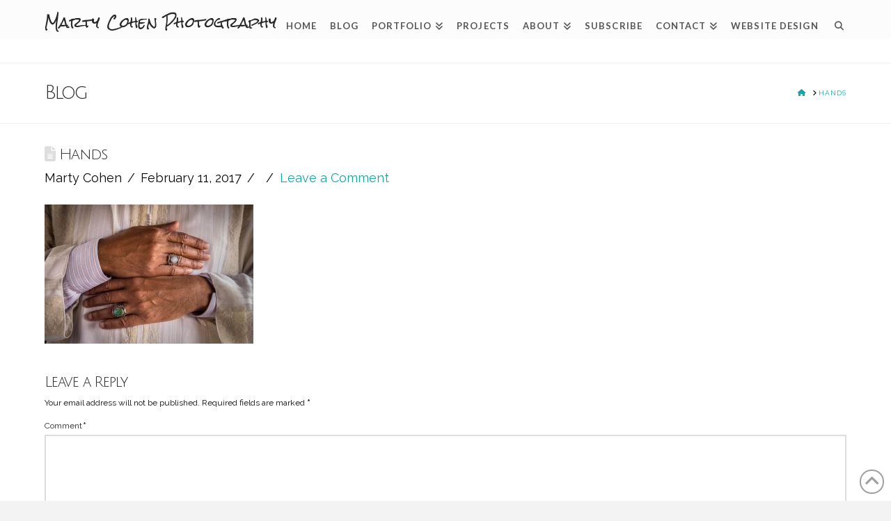

--- FILE ---
content_type: text/html; charset=UTF-8
request_url: https://www.martycohenphotography.com/hands-9/
body_size: 19372
content:
<!DOCTYPE html>
<html class="no-js" dir="ltr" lang="en-US" prefix="og: http://ogp.me/ns# fb: http://ogp.me/ns/fb#">
<head>
<meta charset="UTF-8">
<meta name="viewport" content="width=device-width, initial-scale=1.0">
<link rel="pingback" href="https://www.martycohenphotography.com/xmlrpc.php">
<title>Hands | Marty Cohen Photography</title>

		<!-- All in One SEO 4.9.3 - aioseo.com -->
	<meta name="robots" content="max-image-preview:large" />
	<meta name="author" content="Marty Cohen"/>
	<meta name="google-site-verification" content="vDfeEj8zo6TO_w0YkhoE0DVH4IkJmJ3V0kdgbxQ5dAQ" />
	<link rel="canonical" href="https://www.martycohenphotography.com/hands-9/" />
	<meta name="generator" content="All in One SEO (AIOSEO) 4.9.3" />
		<script type="application/ld+json" class="aioseo-schema">
			{"@context":"https:\/\/schema.org","@graph":[{"@type":"BreadcrumbList","@id":"https:\/\/www.martycohenphotography.com\/hands-9\/#breadcrumblist","itemListElement":[{"@type":"ListItem","@id":"https:\/\/www.martycohenphotography.com#listItem","position":1,"name":"Home","item":"https:\/\/www.martycohenphotography.com","nextItem":{"@type":"ListItem","@id":"https:\/\/www.martycohenphotography.com\/wpmf-category\/00-test-slide-sizes\/#listItem","name":"00 Test Slide Sizes"}},{"@type":"ListItem","@id":"https:\/\/www.martycohenphotography.com\/wpmf-category\/00-test-slide-sizes\/#listItem","position":2,"name":"00 Test Slide Sizes","item":"https:\/\/www.martycohenphotography.com\/wpmf-category\/00-test-slide-sizes\/","nextItem":{"@type":"ListItem","@id":"https:\/\/www.martycohenphotography.com\/hands-9\/#listItem","name":"Hands"},"previousItem":{"@type":"ListItem","@id":"https:\/\/www.martycohenphotography.com#listItem","name":"Home"}},{"@type":"ListItem","@id":"https:\/\/www.martycohenphotography.com\/hands-9\/#listItem","position":3,"name":"Hands","previousItem":{"@type":"ListItem","@id":"https:\/\/www.martycohenphotography.com\/wpmf-category\/00-test-slide-sizes\/#listItem","name":"00 Test Slide Sizes"}}]},{"@type":"ItemPage","@id":"https:\/\/www.martycohenphotography.com\/hands-9\/#itempage","url":"https:\/\/www.martycohenphotography.com\/hands-9\/","name":"Hands | Marty Cohen Photography","inLanguage":"en-US","isPartOf":{"@id":"https:\/\/www.martycohenphotography.com\/#website"},"breadcrumb":{"@id":"https:\/\/www.martycohenphotography.com\/hands-9\/#breadcrumblist"},"author":{"@id":"https:\/\/www.martycohenphotography.com\/author\/marty\/#author"},"creator":{"@id":"https:\/\/www.martycohenphotography.com\/author\/marty\/#author"},"datePublished":"2017-02-11T11:18:31-08:00","dateModified":"2017-02-11T11:18:31-08:00"},{"@type":"Person","@id":"https:\/\/www.martycohenphotography.com\/#person","name":"Marty Cohen","image":{"@type":"ImageObject","@id":"https:\/\/www.martycohenphotography.com\/hands-9\/#personImage","url":"https:\/\/secure.gravatar.com\/avatar\/3d8093f701e0b943b1aa9c41a8042412f4bbeb8f19d82e060f0369ec1cb4e791?s=96&d=mm&r=r","width":96,"height":96,"caption":"Marty Cohen"}},{"@type":"Person","@id":"https:\/\/www.martycohenphotography.com\/author\/marty\/#author","url":"https:\/\/www.martycohenphotography.com\/author\/marty\/","name":"Marty Cohen","image":{"@type":"ImageObject","@id":"https:\/\/www.martycohenphotography.com\/hands-9\/#authorImage","url":"https:\/\/secure.gravatar.com\/avatar\/3d8093f701e0b943b1aa9c41a8042412f4bbeb8f19d82e060f0369ec1cb4e791?s=96&d=mm&r=r","width":96,"height":96,"caption":"Marty Cohen"}},{"@type":"WebSite","@id":"https:\/\/www.martycohenphotography.com\/#website","url":"https:\/\/www.martycohenphotography.com\/","name":"Marty Cohen Photography","description":"Photography - It's Fun To Share","inLanguage":"en-US","publisher":{"@id":"https:\/\/www.martycohenphotography.com\/#person"}}]}
		</script>
		<!-- All in One SEO -->

<link rel="alternate" type="application/rss+xml" title="Marty Cohen Photography &raquo; Feed" href="https://www.martycohenphotography.com/feed/" />
<link rel="alternate" type="application/rss+xml" title="Marty Cohen Photography &raquo; Comments Feed" href="https://www.martycohenphotography.com/comments/feed/" />
<link rel="alternate" type="application/rss+xml" title="Marty Cohen Photography &raquo; Hands Comments Feed" href="https://www.martycohenphotography.com/feed/?attachment_id=9758" />
<link rel="alternate" title="oEmbed (JSON)" type="application/json+oembed" href="https://www.martycohenphotography.com/wp-json/oembed/1.0/embed?url=https%3A%2F%2Fwww.martycohenphotography.com%2Fhands-9%2F" />
<link rel="alternate" title="oEmbed (XML)" type="text/xml+oembed" href="https://www.martycohenphotography.com/wp-json/oembed/1.0/embed?url=https%3A%2F%2Fwww.martycohenphotography.com%2Fhands-9%2F&#038;format=xml" />
<style id='wp-img-auto-sizes-contain-inline-css' type='text/css'>
img:is([sizes=auto i],[sizes^="auto," i]){contain-intrinsic-size:3000px 1500px}
/*# sourceURL=wp-img-auto-sizes-contain-inline-css */
</style>
<link rel='stylesheet' id='cf7ic_style-css' href='https://www.martycohenphotography.com/wp-content/plugins/contact-form-7-image-captcha/css/cf7ic-style.css?ver=3.3.7' type='text/css' media='all' />
<style id='wp-emoji-styles-inline-css' type='text/css'>

	img.wp-smiley, img.emoji {
		display: inline !important;
		border: none !important;
		box-shadow: none !important;
		height: 1em !important;
		width: 1em !important;
		margin: 0 0.07em !important;
		vertical-align: -0.1em !important;
		background: none !important;
		padding: 0 !important;
	}
/*# sourceURL=wp-emoji-styles-inline-css */
</style>
<link rel='stylesheet' id='wp-block-library-css' href='https://www.martycohenphotography.com/wp-includes/css/dist/block-library/style.min.css?ver=6.9' type='text/css' media='all' />
<style id='global-styles-inline-css' type='text/css'>
:root{--wp--preset--aspect-ratio--square: 1;--wp--preset--aspect-ratio--4-3: 4/3;--wp--preset--aspect-ratio--3-4: 3/4;--wp--preset--aspect-ratio--3-2: 3/2;--wp--preset--aspect-ratio--2-3: 2/3;--wp--preset--aspect-ratio--16-9: 16/9;--wp--preset--aspect-ratio--9-16: 9/16;--wp--preset--color--black: #000000;--wp--preset--color--cyan-bluish-gray: #abb8c3;--wp--preset--color--white: #ffffff;--wp--preset--color--pale-pink: #f78da7;--wp--preset--color--vivid-red: #cf2e2e;--wp--preset--color--luminous-vivid-orange: #ff6900;--wp--preset--color--luminous-vivid-amber: #fcb900;--wp--preset--color--light-green-cyan: #7bdcb5;--wp--preset--color--vivid-green-cyan: #00d084;--wp--preset--color--pale-cyan-blue: #8ed1fc;--wp--preset--color--vivid-cyan-blue: #0693e3;--wp--preset--color--vivid-purple: #9b51e0;--wp--preset--gradient--vivid-cyan-blue-to-vivid-purple: linear-gradient(135deg,rgb(6,147,227) 0%,rgb(155,81,224) 100%);--wp--preset--gradient--light-green-cyan-to-vivid-green-cyan: linear-gradient(135deg,rgb(122,220,180) 0%,rgb(0,208,130) 100%);--wp--preset--gradient--luminous-vivid-amber-to-luminous-vivid-orange: linear-gradient(135deg,rgb(252,185,0) 0%,rgb(255,105,0) 100%);--wp--preset--gradient--luminous-vivid-orange-to-vivid-red: linear-gradient(135deg,rgb(255,105,0) 0%,rgb(207,46,46) 100%);--wp--preset--gradient--very-light-gray-to-cyan-bluish-gray: linear-gradient(135deg,rgb(238,238,238) 0%,rgb(169,184,195) 100%);--wp--preset--gradient--cool-to-warm-spectrum: linear-gradient(135deg,rgb(74,234,220) 0%,rgb(151,120,209) 20%,rgb(207,42,186) 40%,rgb(238,44,130) 60%,rgb(251,105,98) 80%,rgb(254,248,76) 100%);--wp--preset--gradient--blush-light-purple: linear-gradient(135deg,rgb(255,206,236) 0%,rgb(152,150,240) 100%);--wp--preset--gradient--blush-bordeaux: linear-gradient(135deg,rgb(254,205,165) 0%,rgb(254,45,45) 50%,rgb(107,0,62) 100%);--wp--preset--gradient--luminous-dusk: linear-gradient(135deg,rgb(255,203,112) 0%,rgb(199,81,192) 50%,rgb(65,88,208) 100%);--wp--preset--gradient--pale-ocean: linear-gradient(135deg,rgb(255,245,203) 0%,rgb(182,227,212) 50%,rgb(51,167,181) 100%);--wp--preset--gradient--electric-grass: linear-gradient(135deg,rgb(202,248,128) 0%,rgb(113,206,126) 100%);--wp--preset--gradient--midnight: linear-gradient(135deg,rgb(2,3,129) 0%,rgb(40,116,252) 100%);--wp--preset--font-size--small: 13px;--wp--preset--font-size--medium: 20px;--wp--preset--font-size--large: 36px;--wp--preset--font-size--x-large: 42px;--wp--preset--spacing--20: 0.44rem;--wp--preset--spacing--30: 0.67rem;--wp--preset--spacing--40: 1rem;--wp--preset--spacing--50: 1.5rem;--wp--preset--spacing--60: 2.25rem;--wp--preset--spacing--70: 3.38rem;--wp--preset--spacing--80: 5.06rem;--wp--preset--shadow--natural: 6px 6px 9px rgba(0, 0, 0, 0.2);--wp--preset--shadow--deep: 12px 12px 50px rgba(0, 0, 0, 0.4);--wp--preset--shadow--sharp: 6px 6px 0px rgba(0, 0, 0, 0.2);--wp--preset--shadow--outlined: 6px 6px 0px -3px rgb(255, 255, 255), 6px 6px rgb(0, 0, 0);--wp--preset--shadow--crisp: 6px 6px 0px rgb(0, 0, 0);}:where(.is-layout-flex){gap: 0.5em;}:where(.is-layout-grid){gap: 0.5em;}body .is-layout-flex{display: flex;}.is-layout-flex{flex-wrap: wrap;align-items: center;}.is-layout-flex > :is(*, div){margin: 0;}body .is-layout-grid{display: grid;}.is-layout-grid > :is(*, div){margin: 0;}:where(.wp-block-columns.is-layout-flex){gap: 2em;}:where(.wp-block-columns.is-layout-grid){gap: 2em;}:where(.wp-block-post-template.is-layout-flex){gap: 1.25em;}:where(.wp-block-post-template.is-layout-grid){gap: 1.25em;}.has-black-color{color: var(--wp--preset--color--black) !important;}.has-cyan-bluish-gray-color{color: var(--wp--preset--color--cyan-bluish-gray) !important;}.has-white-color{color: var(--wp--preset--color--white) !important;}.has-pale-pink-color{color: var(--wp--preset--color--pale-pink) !important;}.has-vivid-red-color{color: var(--wp--preset--color--vivid-red) !important;}.has-luminous-vivid-orange-color{color: var(--wp--preset--color--luminous-vivid-orange) !important;}.has-luminous-vivid-amber-color{color: var(--wp--preset--color--luminous-vivid-amber) !important;}.has-light-green-cyan-color{color: var(--wp--preset--color--light-green-cyan) !important;}.has-vivid-green-cyan-color{color: var(--wp--preset--color--vivid-green-cyan) !important;}.has-pale-cyan-blue-color{color: var(--wp--preset--color--pale-cyan-blue) !important;}.has-vivid-cyan-blue-color{color: var(--wp--preset--color--vivid-cyan-blue) !important;}.has-vivid-purple-color{color: var(--wp--preset--color--vivid-purple) !important;}.has-black-background-color{background-color: var(--wp--preset--color--black) !important;}.has-cyan-bluish-gray-background-color{background-color: var(--wp--preset--color--cyan-bluish-gray) !important;}.has-white-background-color{background-color: var(--wp--preset--color--white) !important;}.has-pale-pink-background-color{background-color: var(--wp--preset--color--pale-pink) !important;}.has-vivid-red-background-color{background-color: var(--wp--preset--color--vivid-red) !important;}.has-luminous-vivid-orange-background-color{background-color: var(--wp--preset--color--luminous-vivid-orange) !important;}.has-luminous-vivid-amber-background-color{background-color: var(--wp--preset--color--luminous-vivid-amber) !important;}.has-light-green-cyan-background-color{background-color: var(--wp--preset--color--light-green-cyan) !important;}.has-vivid-green-cyan-background-color{background-color: var(--wp--preset--color--vivid-green-cyan) !important;}.has-pale-cyan-blue-background-color{background-color: var(--wp--preset--color--pale-cyan-blue) !important;}.has-vivid-cyan-blue-background-color{background-color: var(--wp--preset--color--vivid-cyan-blue) !important;}.has-vivid-purple-background-color{background-color: var(--wp--preset--color--vivid-purple) !important;}.has-black-border-color{border-color: var(--wp--preset--color--black) !important;}.has-cyan-bluish-gray-border-color{border-color: var(--wp--preset--color--cyan-bluish-gray) !important;}.has-white-border-color{border-color: var(--wp--preset--color--white) !important;}.has-pale-pink-border-color{border-color: var(--wp--preset--color--pale-pink) !important;}.has-vivid-red-border-color{border-color: var(--wp--preset--color--vivid-red) !important;}.has-luminous-vivid-orange-border-color{border-color: var(--wp--preset--color--luminous-vivid-orange) !important;}.has-luminous-vivid-amber-border-color{border-color: var(--wp--preset--color--luminous-vivid-amber) !important;}.has-light-green-cyan-border-color{border-color: var(--wp--preset--color--light-green-cyan) !important;}.has-vivid-green-cyan-border-color{border-color: var(--wp--preset--color--vivid-green-cyan) !important;}.has-pale-cyan-blue-border-color{border-color: var(--wp--preset--color--pale-cyan-blue) !important;}.has-vivid-cyan-blue-border-color{border-color: var(--wp--preset--color--vivid-cyan-blue) !important;}.has-vivid-purple-border-color{border-color: var(--wp--preset--color--vivid-purple) !important;}.has-vivid-cyan-blue-to-vivid-purple-gradient-background{background: var(--wp--preset--gradient--vivid-cyan-blue-to-vivid-purple) !important;}.has-light-green-cyan-to-vivid-green-cyan-gradient-background{background: var(--wp--preset--gradient--light-green-cyan-to-vivid-green-cyan) !important;}.has-luminous-vivid-amber-to-luminous-vivid-orange-gradient-background{background: var(--wp--preset--gradient--luminous-vivid-amber-to-luminous-vivid-orange) !important;}.has-luminous-vivid-orange-to-vivid-red-gradient-background{background: var(--wp--preset--gradient--luminous-vivid-orange-to-vivid-red) !important;}.has-very-light-gray-to-cyan-bluish-gray-gradient-background{background: var(--wp--preset--gradient--very-light-gray-to-cyan-bluish-gray) !important;}.has-cool-to-warm-spectrum-gradient-background{background: var(--wp--preset--gradient--cool-to-warm-spectrum) !important;}.has-blush-light-purple-gradient-background{background: var(--wp--preset--gradient--blush-light-purple) !important;}.has-blush-bordeaux-gradient-background{background: var(--wp--preset--gradient--blush-bordeaux) !important;}.has-luminous-dusk-gradient-background{background: var(--wp--preset--gradient--luminous-dusk) !important;}.has-pale-ocean-gradient-background{background: var(--wp--preset--gradient--pale-ocean) !important;}.has-electric-grass-gradient-background{background: var(--wp--preset--gradient--electric-grass) !important;}.has-midnight-gradient-background{background: var(--wp--preset--gradient--midnight) !important;}.has-small-font-size{font-size: var(--wp--preset--font-size--small) !important;}.has-medium-font-size{font-size: var(--wp--preset--font-size--medium) !important;}.has-large-font-size{font-size: var(--wp--preset--font-size--large) !important;}.has-x-large-font-size{font-size: var(--wp--preset--font-size--x-large) !important;}
/*# sourceURL=global-styles-inline-css */
</style>

<style id='classic-theme-styles-inline-css' type='text/css'>
/*! This file is auto-generated */
.wp-block-button__link{color:#fff;background-color:#32373c;border-radius:9999px;box-shadow:none;text-decoration:none;padding:calc(.667em + 2px) calc(1.333em + 2px);font-size:1.125em}.wp-block-file__button{background:#32373c;color:#fff;text-decoration:none}
/*# sourceURL=/wp-includes/css/classic-themes.min.css */
</style>
<link rel='stylesheet' id='cptch_stylesheet-css' href='https://www.martycohenphotography.com/wp-content/plugins/captcha/css/front_end_style.css?ver=4.4.5' type='text/css' media='all' />
<link rel='stylesheet' id='dashicons-css' href='https://www.martycohenphotography.com/wp-includes/css/dashicons.min.css?ver=6.9' type='text/css' media='all' />
<link rel='stylesheet' id='cptch_desktop_style-css' href='https://www.martycohenphotography.com/wp-content/plugins/captcha/css/desktop_style.css?ver=4.4.5' type='text/css' media='all' />
<link rel='stylesheet' id='cntctfrm_form_style-css' href='https://www.martycohenphotography.com/wp-content/plugins/contact-form-plugin/css/form_style.css?ver=4.3.6' type='text/css' media='all' />
<link rel='stylesheet' id='wpa-css-css' href='https://www.martycohenphotography.com/wp-content/plugins/honeypot/includes/css/wpa.css?ver=2.2.02' type='text/css' media='all' />
<link rel='stylesheet' id='x-stack-css' href='https://www.martycohenphotography.com/wp-content/themes/x/framework/dist/css/site/stacks/renew.css?ver=10.5.2' type='text/css' media='all' />
<link rel='stylesheet' id='x-child-css' href='https://www.martycohenphotography.com/wp-content/themes/x-child/style.css?ver=10.5.2' type='text/css' media='all' />
<link rel='stylesheet' id='esg-plugin-settings-css' href='https://www.martycohenphotography.com/wp-content/plugins/essential-grid/public/assets/css/settings.css?ver=3.1.2.2' type='text/css' media='all' />
<link rel='stylesheet' id='tp-fontello-css' href='https://www.martycohenphotography.com/wp-content/plugins/essential-grid/public/assets/font/fontello/css/fontello.css?ver=3.1.2.2' type='text/css' media='all' />
<link rel='stylesheet' id='wp-pagenavi-css' href='https://www.martycohenphotography.com/wp-content/plugins/wp-pagenavi/pagenavi-css.css?ver=2.70' type='text/css' media='all' />
<style id='cs-inline-css' type='text/css'>
@media (min-width:1200px){.x-hide-xl{display:none !important;}}@media (min-width:979px) and (max-width:1199px){.x-hide-lg{display:none !important;}}@media (min-width:767px) and (max-width:978px){.x-hide-md{display:none !important;}}@media (min-width:480px) and (max-width:766px){.x-hide-sm{display:none !important;}}@media (max-width:479px){.x-hide-xs{display:none !important;}} a,h1 a:hover,h2 a:hover,h3 a:hover,h4 a:hover,h5 a:hover,h6 a:hover,.x-comment-time:hover,#reply-title small a,.comment-reply-link:hover,.x-comment-author a:hover,.x-recent-posts a:hover .h-recent-posts{color:hsl(180,74%,37%);}a:hover,#reply-title small a:hover{color:#b22222;}.entry-title i,.entry-title svg{color:#dddddd;}a.x-img-thumbnail:hover,li.bypostauthor > article.comment{border-color:hsl(180,74%,37%);}.flex-direction-nav a,.flex-control-nav a:hover,.flex-control-nav a.flex-active,.x-dropcap,.x-skill-bar .bar,.x-pricing-column.featured h2,.h-comments-title small,.x-pagination a:hover,.woocommerce-pagination a:hover,.x-entry-share .x-share:hover,.entry-thumb,.widget_tag_cloud .tagcloud a:hover,.widget_product_tag_cloud .tagcloud a:hover,.x-highlight,.x-recent-posts .x-recent-posts-img:after,.x-portfolio-filters{background-color:hsl(180,74%,37%);}.x-portfolio-filters:hover{background-color:#b22222;}.x-main{width:calc(72% - 3.20197%);}.x-sidebar{width:calc(100% - 3.20197% - 72%);}.h-landmark{font-weight:400;}.x-comment-author a{color:#0a0a0a;}.x-comment-author a,.comment-form-author label,.comment-form-email label,.comment-form-url label,.comment-form-rating label,.comment-form-comment label,.widget_calendar #wp-calendar caption,.widget_calendar #wp-calendar th,.x-accordion-heading .x-accordion-toggle,.x-nav-tabs > li > a:hover,.x-nav-tabs > .active > a,.x-nav-tabs > .active > a:hover{color:#272727;}.widget_calendar #wp-calendar th{border-bottom-color:#272727;}.x-pagination span.current,.woocommerce-pagination span[aria-current],.x-portfolio-filters-menu,.widget_tag_cloud .tagcloud a,.h-feature-headline span i,.widget_price_filter .ui-slider .ui-slider-handle{background-color:#272727;}@media (max-width:978.98px){}html{font-size:12px;}@media (min-width:479px){html{font-size:12px;}}@media (min-width:766px){html{font-size:12px;}}@media (min-width:978px){html{font-size:12px;}}@media (min-width:1199px){html{font-size:12px;}}body{font-style:normal;font-weight:400;color:#0a0a0a;background-color:#f3f3f3;}.w-b{font-weight:400 !important;}h1,h2,h3,h4,h5,h6,.h1,.h2,.h3,.h4,.h5,.h6{font-family:"Julius Sans One",sans-serif;font-style:normal;font-weight:400;}h1,.h1{letter-spacing:-0.075em;}h2,.h2{letter-spacing:-0.027em;}h3,.h3{letter-spacing:-0.058em;}h4,.h4{letter-spacing:0.006em;}h5,.h5{letter-spacing:-0.065em;}h6,.h6{letter-spacing:-0.035em;}.w-h{font-weight:400 !important;}.x-container.width{width:90%;}.x-container.max{max-width:1200px;}.x-bar-content.x-container.width{flex-basis:90%;}.x-main.full{float:none;clear:both;display:block;width:auto;}@media (max-width:978.98px){.x-main.full,.x-main.left,.x-main.right,.x-sidebar.left,.x-sidebar.right{float:none;display:block;width:auto !important;}}.entry-header,.entry-content{font-size:1.5rem;}body,input,button,select,textarea{font-family:"Raleway",sans-serif;}h1,h2,h3,h4,h5,h6,.h1,.h2,.h3,.h4,.h5,.h6,h1 a,h2 a,h3 a,h4 a,h5 a,h6 a,.h1 a,.h2 a,.h3 a,.h4 a,.h5 a,.h6 a,blockquote{color:#272727;}.cfc-h-tx{color:#272727 !important;}.cfc-h-bd{border-color:#272727 !important;}.cfc-h-bg{background-color:#272727 !important;}.cfc-b-tx{color:#0a0a0a !important;}.cfc-b-bd{border-color:#0a0a0a !important;}.cfc-b-bg{background-color:#0a0a0a !important;}.x-btn,.button,[type="submit"]{color:#ffffff;border-color:#ac1100;background-color:#ff2a13;text-shadow:0 0.075em 0.075em rgba(0,0,0,0.5);border-radius:0.25em;}.x-btn:hover,.button:hover,[type="submit"]:hover{color:#ffffff;border-color:#600900;background-color:#ef2201;text-shadow:0 0.075em 0.075em rgba(0,0,0,0.5);}.x-btn.x-btn-real,.x-btn.x-btn-real:hover{margin-bottom:0.25em;text-shadow:0 0.075em 0.075em rgba(0,0,0,0.65);}.x-btn.x-btn-real{box-shadow:0 0.25em 0 0 #a71000,0 4px 9px rgba(0,0,0,0.75);}.x-btn.x-btn-real:hover{box-shadow:0 0.25em 0 0 #a71000,0 4px 9px rgba(0,0,0,0.75);}.x-btn.x-btn-flat,.x-btn.x-btn-flat:hover{margin-bottom:0;text-shadow:0 0.075em 0.075em rgba(0,0,0,0.65);box-shadow:none;}.x-btn.x-btn-transparent,.x-btn.x-btn-transparent:hover{margin-bottom:0;border-width:3px;text-shadow:none;text-transform:uppercase;background-color:transparent;box-shadow:none;}.x-topbar .p-info,.x-topbar .p-info a,.x-topbar .x-social-global a{color:#ffffff;}.x-topbar .p-info a:hover{color:#959baf;}.x-topbar{background-color:#1f2c39;}.x-navbar .desktop .x-nav > li:before{padding-top:31px;}.x-navbar .desktop .x-nav > li > a,.x-navbar .desktop .sub-menu li > a,.x-navbar .mobile .x-nav li a{color:#3d3d3d;}.x-navbar .desktop .x-nav > li > a:hover,.x-navbar .desktop .x-nav > .x-active > a,.x-navbar .desktop .x-nav > .current-menu-item > a,.x-navbar .desktop .sub-menu li > a:hover,.x-navbar .desktop .sub-menu li.x-active > a,.x-navbar .desktop .sub-menu li.current-menu-item > a,.x-navbar .desktop .x-nav .x-megamenu > .sub-menu > li > a,.x-navbar .mobile .x-nav li > a:hover,.x-navbar .mobile .x-nav li.x-active > a,.x-navbar .mobile .x-nav li.current-menu-item > a{color:#b22222;}.x-btn-navbar,.x-btn-navbar:hover{color:#ffffff;}.x-navbar .desktop .sub-menu li:before,.x-navbar .desktop .sub-menu li:after{background-color:#3d3d3d;}.x-navbar,.x-navbar .sub-menu{background-color:rgb(252,252,252) !important;}.x-btn-navbar,.x-btn-navbar.collapsed:hover{background-color:#476481;}.x-btn-navbar.collapsed{background-color:#3e5771;}.x-navbar .desktop .x-nav > li > a:hover > span,.x-navbar .desktop .x-nav > li.x-active > a > span,.x-navbar .desktop .x-nav > li.current-menu-item > a > span{box-shadow:0 2px 0 0 #b22222;}.x-navbar .desktop .x-nav > li > a{height:56px;padding-top:31px;}.x-navbar .desktop .x-nav > li ul{top:56px;}.x-colophon.bottom{background-color:#2c3e50;}.x-colophon.bottom,.x-colophon.bottom a,.x-colophon.bottom .x-social-global a{color:#ffffff;}body.x-navbar-fixed-top-active .x-navbar-wrap{height:56px;}.x-navbar-inner{min-height:56px;}.x-brand{margin-top:22px;font-family:"Rock Salt",handwriting;font-size:20px;font-style:normal;font-weight:400;letter-spacing:0.013em;color:#272727;}.x-brand:hover,.x-brand:focus{color:#272727;}.x-brand img{width:calc(px / 2);}.x-navbar .x-nav-wrap .x-nav > li > a{font-family:"Lato",sans-serif;font-style:normal;font-weight:700;letter-spacing:0.085em;text-transform:uppercase;}.x-navbar .desktop .x-nav > li > a{font-size:13px;}.x-navbar .desktop .x-nav > li > a:not(.x-btn-navbar-woocommerce){padding-left:10px;padding-right:10px;}.x-navbar .desktop .x-nav > li > a > span{margin-right:-0.085em;}.x-btn-navbar{margin-top:20px;}.x-btn-navbar,.x-btn-navbar.collapsed{font-size:24px;}@media (max-width:979px){body.x-navbar-fixed-top-active .x-navbar-wrap{height:auto;}.x-widgetbar{left:0;right:0;}}.x-colophon.bottom{background-color:#2c3e50;}.x-colophon.bottom,.x-colophon.bottom a,.x-colophon.bottom .x-social-global a{color:#ffffff;}.bg .mejs-container,.x-video .mejs-container{position:unset !important;} @font-face{font-family:'FontAwesomePro';font-style:normal;font-weight:900;font-display:block;src:url('https://www.martycohenphotography.com/wp-content/plugins/cornerstone/assets/fonts/fa-solid-900.woff2?ver=6.5.2') format('woff2'),url('https://www.martycohenphotography.com/wp-content/plugins/cornerstone/assets/fonts/fa-solid-900.ttf?ver=6.5.2') format('truetype');}[data-x-fa-pro-icon]{font-family:"FontAwesomePro" !important;}[data-x-fa-pro-icon]:before{content:attr(data-x-fa-pro-icon);}[data-x-icon],[data-x-icon-o],[data-x-icon-l],[data-x-icon-s],[data-x-icon-b],[data-x-icon-sr],[data-x-icon-ss],[data-x-icon-sl],[data-x-fa-pro-icon],[class*="cs-fa-"]{display:inline-flex;font-style:normal;font-weight:400;text-decoration:inherit;text-rendering:auto;-webkit-font-smoothing:antialiased;-moz-osx-font-smoothing:grayscale;}[data-x-icon].left,[data-x-icon-o].left,[data-x-icon-l].left,[data-x-icon-s].left,[data-x-icon-b].left,[data-x-icon-sr].left,[data-x-icon-ss].left,[data-x-icon-sl].left,[data-x-fa-pro-icon].left,[class*="cs-fa-"].left{margin-right:0.5em;}[data-x-icon].right,[data-x-icon-o].right,[data-x-icon-l].right,[data-x-icon-s].right,[data-x-icon-b].right,[data-x-icon-sr].right,[data-x-icon-ss].right,[data-x-icon-sl].right,[data-x-fa-pro-icon].right,[class*="cs-fa-"].right{margin-left:0.5em;}[data-x-icon]:before,[data-x-icon-o]:before,[data-x-icon-l]:before,[data-x-icon-s]:before,[data-x-icon-b]:before,[data-x-icon-sr]:before,[data-x-icon-ss]:before,[data-x-icon-sl]:before,[data-x-fa-pro-icon]:before,[class*="cs-fa-"]:before{line-height:1;}@font-face{font-family:'FontAwesome';font-style:normal;font-weight:900;font-display:block;src:url('https://www.martycohenphotography.com/wp-content/plugins/cornerstone/assets/fonts/fa-solid-900.woff2?ver=6.5.2') format('woff2'),url('https://www.martycohenphotography.com/wp-content/plugins/cornerstone/assets/fonts/fa-solid-900.ttf?ver=6.5.2') format('truetype');}[data-x-icon],[data-x-icon-s],[data-x-icon][class*="cs-fa-"]{font-family:"FontAwesome" !important;font-weight:900;}[data-x-icon]:before,[data-x-icon][class*="cs-fa-"]:before{content:attr(data-x-icon);}[data-x-icon-s]:before{content:attr(data-x-icon-s);}@font-face{font-family:'FontAwesomeRegular';font-style:normal;font-weight:400;font-display:block;src:url('https://www.martycohenphotography.com/wp-content/plugins/cornerstone/assets/fonts/fa-regular-400.woff2?ver=6.5.2') format('woff2'),url('https://www.martycohenphotography.com/wp-content/plugins/cornerstone/assets/fonts/fa-regular-400.ttf?ver=6.5.2') format('truetype');}@font-face{font-family:'FontAwesomePro';font-style:normal;font-weight:400;font-display:block;src:url('https://www.martycohenphotography.com/wp-content/plugins/cornerstone/assets/fonts/fa-regular-400.woff2?ver=6.5.2') format('woff2'),url('https://www.martycohenphotography.com/wp-content/plugins/cornerstone/assets/fonts/fa-regular-400.ttf?ver=6.5.2') format('truetype');}[data-x-icon-o]{font-family:"FontAwesomeRegular" !important;}[data-x-icon-o]:before{content:attr(data-x-icon-o);}@font-face{font-family:'FontAwesomeLight';font-style:normal;font-weight:300;font-display:block;src:url('https://www.martycohenphotography.com/wp-content/plugins/cornerstone/assets/fonts/fa-light-300.woff2?ver=6.5.2') format('woff2'),url('https://www.martycohenphotography.com/wp-content/plugins/cornerstone/assets/fonts/fa-light-300.ttf?ver=6.5.2') format('truetype');}@font-face{font-family:'FontAwesomePro';font-style:normal;font-weight:300;font-display:block;src:url('https://www.martycohenphotography.com/wp-content/plugins/cornerstone/assets/fonts/fa-light-300.woff2?ver=6.5.2') format('woff2'),url('https://www.martycohenphotography.com/wp-content/plugins/cornerstone/assets/fonts/fa-light-300.ttf?ver=6.5.2') format('truetype');}[data-x-icon-l]{font-family:"FontAwesomeLight" !important;font-weight:300;}[data-x-icon-l]:before{content:attr(data-x-icon-l);}@font-face{font-family:'FontAwesomeBrands';font-style:normal;font-weight:normal;font-display:block;src:url('https://www.martycohenphotography.com/wp-content/plugins/cornerstone/assets/fonts/fa-brands-400.woff2?ver=6.5.2') format('woff2'),url('https://www.martycohenphotography.com/wp-content/plugins/cornerstone/assets/fonts/fa-brands-400.ttf?ver=6.5.2') format('truetype');}[data-x-icon-b]{font-family:"FontAwesomeBrands" !important;}[data-x-icon-b]:before{content:attr(data-x-icon-b);}.widget.widget_rss li .rsswidget:before{content:"\f35d";padding-right:0.4em;font-family:"FontAwesome";} .h-landmark,.entry-title.h-landmark{font-size:220%;}@media (min-width:800px) and (max-width:1285px){body.x-navbar-fixed-top-active .x-navbar-wrap{height:90px;}}.entry-title{font-size:120%;}.blog .entry-featured{display:none;}.hentry{margin-top:30px;}.x-recent-posts .h-recent-posts{font-size:14px;}.x-navbar .desktop .x-nav > li > a{color:#555555;}.x-navbar .desktop .sub-menu a,.x-navbar .desktop .sub-menu a:hover{font-size:15px;font:bold;background-color:#FCFCFC;}.single-post .entry-featured{width:60%;margin:10px auto;display:block;}.single-post .entry-featured{display:none;}.entry-featured .entry-thumb{display:none !important;}.entry-featured{background-color:#fff;border:0px;}.x-colophon.top{background-color:#eee;}.x-colophon.bottom .x-nav li a{color:#fff;}.x-colophon.bottom .x-nav li a:hover{opacity:1;color:#B22222;}footer h4.h-widget{font-size:18px;text-shadow:none;-moz-text-shadow:none;-webkit-text-shadow:none;}.home .x-colophon.top{display:none;}.envirabox-skin{padding:0 !important;}.envirabox-overlay{background:rgba(0,0,0,.95) !important;}.envirabox-wrap a.envirabox-close{width:36px;height:36px;margin-top:-14px;margin-right:-12px;}@media (max-width:767px){.x-column.x-sm{margin-bottom:10px;}}.x-searchform-overlay .form-search .search-query{font-size:2em;}.x-subscribe-form-9182 h1{text-align:center;}.esgbox-overlay{background-image:none !important;background-color:rgba(0,0,0,0.90) !important;}#cntctfrm_thanks {color:#B3312B;}}
/*# sourceURL=cs-inline-css */
</style>
<script type="text/javascript" src="https://www.martycohenphotography.com/wp-includes/js/jquery/jquery.min.js?ver=3.7.1" id="jquery-core-js"></script>
<script type="text/javascript" src="https://www.martycohenphotography.com/wp-includes/js/jquery/jquery-migrate.min.js?ver=3.4.1" id="jquery-migrate-js"></script>
<script type="text/javascript" src="//www.martycohenphotography.com/wp-content/plugins/revslider/sr6/assets/js/rbtools.min.js?ver=6.7.14" async id="tp-tools-js"></script>
<script type="text/javascript" src="//www.martycohenphotography.com/wp-content/plugins/revslider/sr6/assets/js/rs6.min.js?ver=6.7.14" async id="revmin-js"></script>
<script type="text/javascript" id="_tpt-js-before">
/* <![CDATA[ */
 window.ESG ??= {}; ESG.E ??= {}; ESG.E.site_url = 'https://www.martycohenphotography.com'; ESG.E.plugin_url = 'https://www.martycohenphotography.com/wp-content/plugins/essential-grid/'; ESG.E.tptools = true; ESG.E.waitTptFunc ??= []; ESG.F ??= {}; ESG.F.waitTpt = () => { if ( typeof jQuery==='undefined' || !window?._tpt?.regResource || !ESG?.E?.plugin_url || (!ESG.E.tptools && !window?.SR7?.E?.plugin_url) ) return setTimeout(ESG.F.waitTpt, 29); if (!window._tpt.gsap) window._tpt.regResource({id: 'tpgsap', url : ESG.E.tptools && ESG.E.plugin_url+'/public/assets/js/libs/tpgsap.js' || SR7.E.plugin_url + 'public/js/libs/tpgsap.js'}); _tpt.checkResources(['tpgsap']).then(() => { if (window.tpGS && !_tpt?.Back) { _tpt.eases = tpGS.eases; Object.keys(_tpt.eases).forEach((e) => {_tpt[e] === undefined && (_tpt[e] = tpGS[e])}); } ESG.E.waitTptFunc.forEach((f) => { typeof f === 'function' && f(); }); ESG.E.waitTptFunc = []; }); }
//# sourceURL=_tpt-js-before
/* ]]> */
</script>
<script type="text/javascript" src="https://www.martycohenphotography.com/wp-content/plugins/essential-grid/public/assets/js/libs/tptools.js?ver=6.7.5" id="_tpt-js" async="async" data-wp-strategy="async"></script>
<link rel="https://api.w.org/" href="https://www.martycohenphotography.com/wp-json/" /><link rel="alternate" title="JSON" type="application/json" href="https://www.martycohenphotography.com/wp-json/wp/v2/media/9758" /><link rel='shortlink' href='https://www.martycohenphotography.com/?p=9758' />
<meta name="generator" content="Powered by Slider Revolution 6.7.14 - responsive, Mobile-Friendly Slider Plugin for WordPress with comfortable drag and drop interface." />
<script>function setREVStartSize(e){
			//window.requestAnimationFrame(function() {
				window.RSIW = window.RSIW===undefined ? window.innerWidth : window.RSIW;
				window.RSIH = window.RSIH===undefined ? window.innerHeight : window.RSIH;
				try {
					var pw = document.getElementById(e.c).parentNode.offsetWidth,
						newh;
					pw = pw===0 || isNaN(pw) || (e.l=="fullwidth" || e.layout=="fullwidth") ? window.RSIW : pw;
					e.tabw = e.tabw===undefined ? 0 : parseInt(e.tabw);
					e.thumbw = e.thumbw===undefined ? 0 : parseInt(e.thumbw);
					e.tabh = e.tabh===undefined ? 0 : parseInt(e.tabh);
					e.thumbh = e.thumbh===undefined ? 0 : parseInt(e.thumbh);
					e.tabhide = e.tabhide===undefined ? 0 : parseInt(e.tabhide);
					e.thumbhide = e.thumbhide===undefined ? 0 : parseInt(e.thumbhide);
					e.mh = e.mh===undefined || e.mh=="" || e.mh==="auto" ? 0 : parseInt(e.mh,0);
					if(e.layout==="fullscreen" || e.l==="fullscreen")
						newh = Math.max(e.mh,window.RSIH);
					else{
						e.gw = Array.isArray(e.gw) ? e.gw : [e.gw];
						for (var i in e.rl) if (e.gw[i]===undefined || e.gw[i]===0) e.gw[i] = e.gw[i-1];
						e.gh = e.el===undefined || e.el==="" || (Array.isArray(e.el) && e.el.length==0)? e.gh : e.el;
						e.gh = Array.isArray(e.gh) ? e.gh : [e.gh];
						for (var i in e.rl) if (e.gh[i]===undefined || e.gh[i]===0) e.gh[i] = e.gh[i-1];
											
						var nl = new Array(e.rl.length),
							ix = 0,
							sl;
						e.tabw = e.tabhide>=pw ? 0 : e.tabw;
						e.thumbw = e.thumbhide>=pw ? 0 : e.thumbw;
						e.tabh = e.tabhide>=pw ? 0 : e.tabh;
						e.thumbh = e.thumbhide>=pw ? 0 : e.thumbh;
						for (var i in e.rl) nl[i] = e.rl[i]<window.RSIW ? 0 : e.rl[i];
						sl = nl[0];
						for (var i in nl) if (sl>nl[i] && nl[i]>0) { sl = nl[i]; ix=i;}
						var m = pw>(e.gw[ix]+e.tabw+e.thumbw) ? 1 : (pw-(e.tabw+e.thumbw)) / (e.gw[ix]);
						newh =  (e.gh[ix] * m) + (e.tabh + e.thumbh);
					}
					var el = document.getElementById(e.c);
					if (el!==null && el) el.style.height = newh+"px";
					el = document.getElementById(e.c+"_wrapper");
					if (el!==null && el) {
						el.style.height = newh+"px";
						el.style.display = "block";
					}
				} catch(e){
					console.log("Failure at Presize of Slider:" + e)
				}
			//});
		  };</script>
<link rel="stylesheet" href="//fonts.googleapis.com/css?family=Raleway:400,400i,700,700i%7CJulius+Sans+One:400%7CRock+Salt:400%7CLato:700&#038;subset=latin,latin-ext&#038;display=auto" type="text/css" media="all" crossorigin="anonymous" data-x-google-fonts></link>
    <!-- START - Open Graph and Twitter Card Tags 3.3.8 -->
     <!-- Facebook Open Graph -->
      <meta property="og:locale" content="en_US"/>
      <meta property="og:site_name" content="Marty Cohen Photography"/>
      <meta property="og:title" content="Hands"/>
      <meta property="og:url" content="https://www.martycohenphotography.com/hands-9/"/>
      <meta property="og:type" content="article"/>
      <meta property="og:description" content="Photography - It&#039;s Fun To Share"/>
      <meta property="article:publisher" content="https://www.facebook.com/marty.cohen2"/>
     <!-- Google+ / Schema.org -->
      <meta itemprop="name" content="Hands"/>
      <meta itemprop="headline" content="Hands"/>
      <meta itemprop="description" content="Photography - It&#039;s Fun To Share"/>
      <meta itemprop="author" content="Marty Cohen"/>
      <!--<meta itemprop="publisher" content="Marty Cohen Photography"/>--> <!-- To solve: The attribute publisher.itemtype has an invalid value. -->
     <!-- Twitter Cards -->
      <meta name="twitter:title" content="Hands"/>
      <meta name="twitter:url" content="https://www.martycohenphotography.com/hands-9/"/>
      <meta name="twitter:description" content="Photography - It&#039;s Fun To Share"/>
      <meta name="twitter:card" content="summary_large_image"/>
      <meta name="twitter:site" content="@Nizhoni"/>
     <!-- SEO -->
     <!-- Misc. tags -->
     <!-- is_singular -->
    <!-- END - Open Graph and Twitter Card Tags 3.3.8 -->
        
    <link rel='stylesheet' id='rs-plugin-settings-css' href='//www.martycohenphotography.com/wp-content/plugins/revslider/sr6/assets/css/rs6.css?ver=6.7.14' type='text/css' media='all' />
<style id='rs-plugin-settings-inline-css' type='text/css'>
#rs-demo-id {}
/*# sourceURL=rs-plugin-settings-inline-css */
</style>
</head>
<body class="attachment wp-singular attachment-template-default single single-attachment postid-9758 attachmentid-9758 attachment-jpeg wp-theme-x wp-child-theme-x-child x-renew x-child-theme-active x-full-width-layout-active x-full-width-active x-navbar-fixed-top-active cornerstone-v7_5_2 x-v10_5_2">

  
  
  <div id="x-root" class="x-root">

    
    <div id="top" class="site">

    <header class="masthead masthead-inline" role="banner">


  <div class="x-navbar-wrap">
    <div class="x-navbar">
      <div class="x-navbar-inner">
        <div class="x-container max width">
          
<a href="https://www.martycohenphotography.com/" class="x-brand text">
  Marty Cohen Photography</a>
          
<a href="#" id="x-btn-navbar" class="x-btn-navbar collapsed" data-x-toggle="collapse-b" data-x-toggleable="x-nav-wrap-mobile" aria-expanded="false" aria-controls="x-nav-wrap-mobile" role="button">
  <i class='x-framework-icon x-icon-bars' data-x-icon-s='&#xf0c9;' aria-hidden=true></i>  <span class="visually-hidden">Navigation</span>
</a>

<nav class="x-nav-wrap desktop" role="navigation">
  <ul id="menu-main" class="x-nav"><li id="menu-item-8518" class="menu-item menu-item-type-post_type menu-item-object-page menu-item-home menu-item-8518"><a href="https://www.martycohenphotography.com/"><span>Home<i class="x-icon x-framework-icon x-framework-icon-menu" aria-hidden="true" data-x-icon-s="&#xf103;"></i></span></a></li>
<li id="menu-item-9134" class="menu-item menu-item-type-post_type menu-item-object-page current_page_parent menu-item-9134"><a href="https://www.martycohenphotography.com/blog/"><span>Blog<i class="x-icon x-framework-icon x-framework-icon-menu" aria-hidden="true" data-x-icon-s="&#xf103;"></i></span></a></li>
<li id="menu-item-769" class="menu-item menu-item-type-custom menu-item-object-custom menu-item-has-children menu-item-769"><a title="My Finest Photographs Portfolio"><span>Portfolio<i class="x-icon x-framework-icon x-framework-icon-menu" aria-hidden="true" data-x-icon-s="&#xf103;"></i></span></a>
<ul class="sub-menu">
	<li id="menu-item-11599" class="menu-item menu-item-type-post_type menu-item-object-page menu-item-11599"><a href="https://www.martycohenphotography.com/hoodoos-of-paria-bluff-series/"><span>Hoodoos of Paria Bluff Series<i class="x-icon x-framework-icon x-framework-icon-menu" aria-hidden="true" data-x-icon-s="&#xf103;"></i></span></a></li>
	<li id="menu-item-10405" class="menu-item menu-item-type-post_type menu-item-object-page menu-item-10405"><a href="https://www.martycohenphotography.com/portfolio-hand-series/"><span>Portfolio-Hand Series<i class="x-icon x-framework-icon x-framework-icon-menu" aria-hidden="true" data-x-icon-s="&#xf103;"></i></span></a></li>
	<li id="menu-item-10406" class="menu-item menu-item-type-post_type menu-item-object-page menu-item-10406"><a href="https://www.martycohenphotography.com/portfolio-sahara-desert-series/"><span>Portfolio-Sahara Desert Series<i class="x-icon x-framework-icon x-framework-icon-menu" aria-hidden="true" data-x-icon-s="&#xf103;"></i></span></a></li>
	<li id="menu-item-9877" class="menu-item menu-item-type-post_type menu-item-object-page menu-item-9877"><a href="https://www.martycohenphotography.com/portfolio-kenya-tanzania/"><span>Portfolio-Kenya &#038; Tanzania<i class="x-icon x-framework-icon x-framework-icon-menu" aria-hidden="true" data-x-icon-s="&#xf103;"></i></span></a></li>
	<li id="menu-item-9876" class="menu-item menu-item-type-post_type menu-item-object-page menu-item-9876"><a href="https://www.martycohenphotography.com/portfolio-morocco/"><span>Portfolio-Morocco<i class="x-icon x-framework-icon x-framework-icon-menu" aria-hidden="true" data-x-icon-s="&#xf103;"></i></span></a></li>
	<li id="menu-item-9875" class="menu-item menu-item-type-post_type menu-item-object-page menu-item-9875"><a href="https://www.martycohenphotography.com/portfolio-us-landscapes/"><span>Portfolio-U.S. Landscapes<i class="x-icon x-framework-icon x-framework-icon-menu" aria-hidden="true" data-x-icon-s="&#xf103;"></i></span></a></li>
	<li id="menu-item-9873" class="menu-item menu-item-type-post_type menu-item-object-page menu-item-9873"><a href="https://www.martycohenphotography.com/portfolio-food/"><span>Portfolio-Food<i class="x-icon x-framework-icon x-framework-icon-menu" aria-hidden="true" data-x-icon-s="&#xf103;"></i></span></a></li>
	<li id="menu-item-10720" class="menu-item menu-item-type-custom menu-item-object-custom menu-item-has-children menu-item-10720"><a href="#"><span>Documenting Marches and Rallies<i class="x-icon x-framework-icon x-framework-icon-menu" aria-hidden="true" data-x-icon-s="&#xf103;"></i></span></a>
	<ul class="sub-menu">
		<li id="menu-item-11021" class="menu-item menu-item-type-custom menu-item-object-custom menu-item-11021"><a href="https://www.martycohenphotography.com/2020-monterey-womens-march/" title="Signs of the Monterey Women&#8217;s March"><span>2020-01-18 Monterey Women&#8217;s March<i class="x-icon x-framework-icon x-framework-icon-menu" aria-hidden="true" data-x-icon-s="&#xf103;"></i></span></a></li>
		<li id="menu-item-10860" class="menu-item menu-item-type-post_type menu-item-object-post menu-item-10860"><a href="https://www.martycohenphotography.com/2018-june-major-monterey-rally-to-keep-families-together/"><span>2018-06-30 Major Monterey Rally To Keep Families Together<i class="x-icon x-framework-icon x-framework-icon-menu" aria-hidden="true" data-x-icon-s="&#xf103;"></i></span></a></li>
		<li id="menu-item-10721" class="menu-item menu-item-type-post_type menu-item-object-post menu-item-10721"><a href="https://www.martycohenphotography.com/2018-monterey-rally-to-keep-families-together/" title="Rally To Keep Families Together"><span>2018-06-15 Monterey Rally To Keep Families Together<i class="x-icon x-framework-icon x-framework-icon-menu" aria-hidden="true" data-x-icon-s="&#xf103;"></i></span></a></li>
		<li id="menu-item-10722" class="menu-item menu-item-type-post_type menu-item-object-post menu-item-10722"><a href="https://www.martycohenphotography.com/monterey-march-for-our-lives-2018/" title="Monterey March For Our Lives"><span>2018-03-24 Monterey March For Our Lives<i class="x-icon x-framework-icon x-framework-icon-menu" aria-hidden="true" data-x-icon-s="&#xf103;"></i></span></a></li>
		<li id="menu-item-10723" class="menu-item menu-item-type-post_type menu-item-object-post menu-item-10723"><a href="https://www.martycohenphotography.com/monterey-march-for-science-2017/" title="Monterey March for Science"><span>2017-04-22 Monterey March for Science<i class="x-icon x-framework-icon x-framework-icon-menu" aria-hidden="true" data-x-icon-s="&#xf103;"></i></span></a></li>
		<li id="menu-item-10724" class="menu-item menu-item-type-post_type menu-item-object-post menu-item-10724"><a href="https://www.martycohenphotography.com/the-signs-of-the-womens-march-monterey-ca-1-21-17/" title="Signs of the Monterey Women&#8217;s March"><span>2017-01-21 The Signs of the Monterey Women&#8217;s March<i class="x-icon x-framework-icon x-framework-icon-menu" aria-hidden="true" data-x-icon-s="&#xf103;"></i></span></a></li>
	</ul>
</li>
</ul>
</li>
<li id="menu-item-8607" class="menu-item menu-item-type-post_type menu-item-object-page menu-item-8607"><a href="https://www.martycohenphotography.com/projects/" title="Photography Projects"><span>Projects<i class="x-icon x-framework-icon x-framework-icon-menu" aria-hidden="true" data-x-icon-s="&#xf103;"></i></span></a></li>
<li id="menu-item-10627" class="menu-item menu-item-type-custom menu-item-object-custom menu-item-has-children menu-item-10627"><a href="#"><span>About<i class="x-icon x-framework-icon x-framework-icon-menu" aria-hidden="true" data-x-icon-s="&#xf103;"></i></span></a>
<ul class="sub-menu">
	<li id="menu-item-10626" class="menu-item menu-item-type-post_type menu-item-object-page menu-item-10626"><a href="https://www.martycohenphotography.com/about/"><span>About Marty<i class="x-icon x-framework-icon x-framework-icon-menu" aria-hidden="true" data-x-icon-s="&#xf103;"></i></span></a></li>
	<li id="menu-item-10636" class="menu-item menu-item-type-post_type menu-item-object-page menu-item-10636"><a href="https://www.martycohenphotography.com/privacy-policy/"><span>Privacy Policy<i class="x-icon x-framework-icon x-framework-icon-menu" aria-hidden="true" data-x-icon-s="&#xf103;"></i></span></a></li>
	<li id="menu-item-10628" class="menu-item menu-item-type-post_type menu-item-object-page menu-item-10628"><a href="https://www.martycohenphotography.com/disclosure/"><span>Disclosure<i class="x-icon x-framework-icon x-framework-icon-menu" aria-hidden="true" data-x-icon-s="&#xf103;"></i></span></a></li>
</ul>
</li>
<li id="menu-item-9190" class="menu-item menu-item-type-post_type menu-item-object-page menu-item-9190"><a href="https://www.martycohenphotography.com/subscribe/"><span>Subscribe<i class="x-icon x-framework-icon x-framework-icon-menu" aria-hidden="true" data-x-icon-s="&#xf103;"></i></span></a></li>
<li id="menu-item-8790" class="menu-item menu-item-type-custom menu-item-object-custom menu-item-has-children menu-item-8790"><a href="#" title="Contact &#038; Purchase Info"><span>Contact<i class="x-icon x-framework-icon x-framework-icon-menu" aria-hidden="true" data-x-icon-s="&#xf103;"></i></span></a>
<ul class="sub-menu">
	<li id="menu-item-8719" class="menu-item menu-item-type-post_type menu-item-object-page menu-item-8719"><a href="https://www.martycohenphotography.com/purchase-info/"><span>Purchase Info<i class="x-icon x-framework-icon x-framework-icon-menu" aria-hidden="true" data-x-icon-s="&#xf103;"></i></span></a></li>
	<li id="menu-item-772" class="menu-item menu-item-type-post_type menu-item-object-page menu-item-772"><a href="https://www.martycohenphotography.com/contact-marty/"><span>Contact Marty<i class="x-icon x-framework-icon x-framework-icon-menu" aria-hidden="true" data-x-icon-s="&#xf103;"></i></span></a></li>
</ul>
</li>
<li id="menu-item-12508" class="menu-item menu-item-type-post_type menu-item-object-page menu-item-12508"><a href="https://www.martycohenphotography.com/website-design/"><span>Website Design<i class="x-icon x-framework-icon x-framework-icon-menu" aria-hidden="true" data-x-icon-s="&#xf103;"></i></span></a></li>
<li class="menu-item x-menu-item x-menu-item-search"><a href="#" class="x-btn-navbar-search"><span><i class='x-framework-icon x-icon-search' data-x-icon-s='&#xf002;' aria-hidden=true></i></i><span class="x-hidden-desktop"> Search</span></span></a></li></ul></nav>

<div id="x-nav-wrap-mobile" class="x-nav-wrap mobile x-collapsed" data-x-toggleable="x-nav-wrap-mobile" data-x-toggle-collapse="1" aria-hidden="true" aria-labelledby="x-btn-navbar">
  <ul id="menu-main-1" class="x-nav"><li class="menu-item menu-item-type-post_type menu-item-object-page menu-item-home menu-item-8518"><a href="https://www.martycohenphotography.com/"><span>Home<i class="x-icon x-framework-icon x-framework-icon-menu" aria-hidden="true" data-x-icon-s="&#xf103;"></i></span></a></li>
<li class="menu-item menu-item-type-post_type menu-item-object-page current_page_parent menu-item-9134"><a href="https://www.martycohenphotography.com/blog/"><span>Blog<i class="x-icon x-framework-icon x-framework-icon-menu" aria-hidden="true" data-x-icon-s="&#xf103;"></i></span></a></li>
<li class="menu-item menu-item-type-custom menu-item-object-custom menu-item-has-children menu-item-769"><a title="My Finest Photographs Portfolio"><span>Portfolio<i class="x-icon x-framework-icon x-framework-icon-menu" aria-hidden="true" data-x-icon-s="&#xf103;"></i></span></a>
<ul class="sub-menu">
	<li class="menu-item menu-item-type-post_type menu-item-object-page menu-item-11599"><a href="https://www.martycohenphotography.com/hoodoos-of-paria-bluff-series/"><span>Hoodoos of Paria Bluff Series<i class="x-icon x-framework-icon x-framework-icon-menu" aria-hidden="true" data-x-icon-s="&#xf103;"></i></span></a></li>
	<li class="menu-item menu-item-type-post_type menu-item-object-page menu-item-10405"><a href="https://www.martycohenphotography.com/portfolio-hand-series/"><span>Portfolio-Hand Series<i class="x-icon x-framework-icon x-framework-icon-menu" aria-hidden="true" data-x-icon-s="&#xf103;"></i></span></a></li>
	<li class="menu-item menu-item-type-post_type menu-item-object-page menu-item-10406"><a href="https://www.martycohenphotography.com/portfolio-sahara-desert-series/"><span>Portfolio-Sahara Desert Series<i class="x-icon x-framework-icon x-framework-icon-menu" aria-hidden="true" data-x-icon-s="&#xf103;"></i></span></a></li>
	<li class="menu-item menu-item-type-post_type menu-item-object-page menu-item-9877"><a href="https://www.martycohenphotography.com/portfolio-kenya-tanzania/"><span>Portfolio-Kenya &#038; Tanzania<i class="x-icon x-framework-icon x-framework-icon-menu" aria-hidden="true" data-x-icon-s="&#xf103;"></i></span></a></li>
	<li class="menu-item menu-item-type-post_type menu-item-object-page menu-item-9876"><a href="https://www.martycohenphotography.com/portfolio-morocco/"><span>Portfolio-Morocco<i class="x-icon x-framework-icon x-framework-icon-menu" aria-hidden="true" data-x-icon-s="&#xf103;"></i></span></a></li>
	<li class="menu-item menu-item-type-post_type menu-item-object-page menu-item-9875"><a href="https://www.martycohenphotography.com/portfolio-us-landscapes/"><span>Portfolio-U.S. Landscapes<i class="x-icon x-framework-icon x-framework-icon-menu" aria-hidden="true" data-x-icon-s="&#xf103;"></i></span></a></li>
	<li class="menu-item menu-item-type-post_type menu-item-object-page menu-item-9873"><a href="https://www.martycohenphotography.com/portfolio-food/"><span>Portfolio-Food<i class="x-icon x-framework-icon x-framework-icon-menu" aria-hidden="true" data-x-icon-s="&#xf103;"></i></span></a></li>
	<li class="menu-item menu-item-type-custom menu-item-object-custom menu-item-has-children menu-item-10720"><a href="#"><span>Documenting Marches and Rallies<i class="x-icon x-framework-icon x-framework-icon-menu" aria-hidden="true" data-x-icon-s="&#xf103;"></i></span></a>
	<ul class="sub-menu">
		<li class="menu-item menu-item-type-custom menu-item-object-custom menu-item-11021"><a href="https://www.martycohenphotography.com/2020-monterey-womens-march/" title="Signs of the Monterey Women&#8217;s March"><span>2020-01-18 Monterey Women&#8217;s March<i class="x-icon x-framework-icon x-framework-icon-menu" aria-hidden="true" data-x-icon-s="&#xf103;"></i></span></a></li>
		<li class="menu-item menu-item-type-post_type menu-item-object-post menu-item-10860"><a href="https://www.martycohenphotography.com/2018-june-major-monterey-rally-to-keep-families-together/"><span>2018-06-30 Major Monterey Rally To Keep Families Together<i class="x-icon x-framework-icon x-framework-icon-menu" aria-hidden="true" data-x-icon-s="&#xf103;"></i></span></a></li>
		<li class="menu-item menu-item-type-post_type menu-item-object-post menu-item-10721"><a href="https://www.martycohenphotography.com/2018-monterey-rally-to-keep-families-together/" title="Rally To Keep Families Together"><span>2018-06-15 Monterey Rally To Keep Families Together<i class="x-icon x-framework-icon x-framework-icon-menu" aria-hidden="true" data-x-icon-s="&#xf103;"></i></span></a></li>
		<li class="menu-item menu-item-type-post_type menu-item-object-post menu-item-10722"><a href="https://www.martycohenphotography.com/monterey-march-for-our-lives-2018/" title="Monterey March For Our Lives"><span>2018-03-24 Monterey March For Our Lives<i class="x-icon x-framework-icon x-framework-icon-menu" aria-hidden="true" data-x-icon-s="&#xf103;"></i></span></a></li>
		<li class="menu-item menu-item-type-post_type menu-item-object-post menu-item-10723"><a href="https://www.martycohenphotography.com/monterey-march-for-science-2017/" title="Monterey March for Science"><span>2017-04-22 Monterey March for Science<i class="x-icon x-framework-icon x-framework-icon-menu" aria-hidden="true" data-x-icon-s="&#xf103;"></i></span></a></li>
		<li class="menu-item menu-item-type-post_type menu-item-object-post menu-item-10724"><a href="https://www.martycohenphotography.com/the-signs-of-the-womens-march-monterey-ca-1-21-17/" title="Signs of the Monterey Women&#8217;s March"><span>2017-01-21 The Signs of the Monterey Women&#8217;s March<i class="x-icon x-framework-icon x-framework-icon-menu" aria-hidden="true" data-x-icon-s="&#xf103;"></i></span></a></li>
	</ul>
</li>
</ul>
</li>
<li class="menu-item menu-item-type-post_type menu-item-object-page menu-item-8607"><a href="https://www.martycohenphotography.com/projects/" title="Photography Projects"><span>Projects<i class="x-icon x-framework-icon x-framework-icon-menu" aria-hidden="true" data-x-icon-s="&#xf103;"></i></span></a></li>
<li class="menu-item menu-item-type-custom menu-item-object-custom menu-item-has-children menu-item-10627"><a href="#"><span>About<i class="x-icon x-framework-icon x-framework-icon-menu" aria-hidden="true" data-x-icon-s="&#xf103;"></i></span></a>
<ul class="sub-menu">
	<li class="menu-item menu-item-type-post_type menu-item-object-page menu-item-10626"><a href="https://www.martycohenphotography.com/about/"><span>About Marty<i class="x-icon x-framework-icon x-framework-icon-menu" aria-hidden="true" data-x-icon-s="&#xf103;"></i></span></a></li>
	<li class="menu-item menu-item-type-post_type menu-item-object-page menu-item-10636"><a href="https://www.martycohenphotography.com/privacy-policy/"><span>Privacy Policy<i class="x-icon x-framework-icon x-framework-icon-menu" aria-hidden="true" data-x-icon-s="&#xf103;"></i></span></a></li>
	<li class="menu-item menu-item-type-post_type menu-item-object-page menu-item-10628"><a href="https://www.martycohenphotography.com/disclosure/"><span>Disclosure<i class="x-icon x-framework-icon x-framework-icon-menu" aria-hidden="true" data-x-icon-s="&#xf103;"></i></span></a></li>
</ul>
</li>
<li class="menu-item menu-item-type-post_type menu-item-object-page menu-item-9190"><a href="https://www.martycohenphotography.com/subscribe/"><span>Subscribe<i class="x-icon x-framework-icon x-framework-icon-menu" aria-hidden="true" data-x-icon-s="&#xf103;"></i></span></a></li>
<li class="menu-item menu-item-type-custom menu-item-object-custom menu-item-has-children menu-item-8790"><a href="#" title="Contact &#038; Purchase Info"><span>Contact<i class="x-icon x-framework-icon x-framework-icon-menu" aria-hidden="true" data-x-icon-s="&#xf103;"></i></span></a>
<ul class="sub-menu">
	<li class="menu-item menu-item-type-post_type menu-item-object-page menu-item-8719"><a href="https://www.martycohenphotography.com/purchase-info/"><span>Purchase Info<i class="x-icon x-framework-icon x-framework-icon-menu" aria-hidden="true" data-x-icon-s="&#xf103;"></i></span></a></li>
	<li class="menu-item menu-item-type-post_type menu-item-object-page menu-item-772"><a href="https://www.martycohenphotography.com/contact-marty/"><span>Contact Marty<i class="x-icon x-framework-icon x-framework-icon-menu" aria-hidden="true" data-x-icon-s="&#xf103;"></i></span></a></li>
</ul>
</li>
<li class="menu-item menu-item-type-post_type menu-item-object-page menu-item-12508"><a href="https://www.martycohenphotography.com/website-design/"><span>Website Design<i class="x-icon x-framework-icon x-framework-icon-menu" aria-hidden="true" data-x-icon-s="&#xf103;"></i></span></a></li>
<li class="menu-item x-menu-item x-menu-item-search"><a href="#" class="x-btn-navbar-search"><span><i class='x-framework-icon x-icon-search' data-x-icon-s='&#xf002;' aria-hidden=true></i></i><span class="x-hidden-desktop"> Search</span></span></a></li></ul></div>

        </div>
      </div>
    </div>
  </div>

</header>
  
    <header class="x-header-landmark">
      <div class="x-container max width">
        <div class="x-landmark-breadcrumbs-wrap">
          <div class="x-landmark">

                      
              <h1 class="h-landmark"><span>Blog</span></h1>

                      
          </div>

                                    <div class="x-breadcrumbs-wrap">
                <div class="x-breadcrumbs" itemscope itemtype="http://schema.org/BreadcrumbList" aria-label="Breadcrumb Navigation"><span itemprop="itemListElement" itemscope itemtype="http://schema.org/ListItem"><a itemtype="http://schema.org/Thing" itemprop="item" href="https://www.martycohenphotography.com/" class=""><span itemprop="name"><span class="home"><i class='x-framework-icon x-icon-home' data-x-icon-s='&#xf015;' aria-hidden=true></i></span><span class="visually-hidden">Home</span></span></a> <span class="delimiter"><i class='x-framework-icon x-icon-angle-right' data-x-icon-s='&#xf105;' aria-hidden=true></i></span> <meta itemprop="position" content="1"></span><span itemprop="itemListElement" itemscope itemtype="http://schema.org/ListItem"><a itemtype="http://schema.org/Thing" itemprop="item" href="https://www.martycohenphotography.com/hands-9/" title="You Are Here" class="current "><span itemprop="name">Hands</span></a><meta itemprop="position" content="2"></span></div>              </div>
                      
          
        </div>
      </div>
    </header>

  
  <div class="x-container max width offset">
    <div class="x-main full" role="main">

              
<article id="post-9758" class="post-9758 attachment type-attachment status-inherit hentry wpmf-category-00-test-slide-sizes no-post-thumbnail">
  <div class="entry-wrap">
    
<header class="entry-header">
    <h1 class="entry-title">
    <i class='x-framework-icon x-entry-title-icon' data-x-icon-s='&#xf15c;' aria-hidden=true></i>    Hands  </h1>
    <p class="p-meta"><span>Marty Cohen</span><span><time class="entry-date" datetime="2017-02-11T11:18:31-08:00">February 11, 2017</time></span><span></span><span><a href="https://www.martycohenphotography.com/hands-9/#respond" title="Leave a comment on: &ldquo;Hands&rdquo;" class="meta-comments">Leave a Comment</a></span></p></header>
        


<div class="entry-content content">


  <p class="attachment"><a href='https://www.martycohenphotography.com/wp-content/uploads/2017/02/morocco-hands-5550-m-slide-1200x800-50.jpg'><img fetchpriority="high" decoding="async" width="300" height="200" src="https://www.martycohenphotography.com/wp-content/uploads/2017/02/morocco-hands-5550-m-slide-1200x800-50-300x200.jpg" class="attachment-medium size-medium" alt="Hands" srcset="https://www.martycohenphotography.com/wp-content/uploads/2017/02/morocco-hands-5550-m-slide-1200x800-50-300x200.jpg 300w, https://www.martycohenphotography.com/wp-content/uploads/2017/02/morocco-hands-5550-m-slide-1200x800-50-768x512.jpg 768w, https://www.martycohenphotography.com/wp-content/uploads/2017/02/morocco-hands-5550-m-slide-1200x800-50-550x367.jpg 550w, https://www.martycohenphotography.com/wp-content/uploads/2017/02/morocco-hands-5550-m-slide-1200x800-50-100x67.jpg 100w, https://www.martycohenphotography.com/wp-content/uploads/2017/02/morocco-hands-5550-m-slide-1200x800-50-1184x789.jpg 1184w, https://www.martycohenphotography.com/wp-content/uploads/2017/02/morocco-hands-5550-m-slide-1200x800-50.jpg 1200w" sizes="(max-width: 300px) 100vw, 300px" /></a></p>
  

</div>


  </div>
</article>        
      
<div id="comments" class="x-comments-area">

  
  	<div id="respond" class="comment-respond">
		<h3 id="reply-title" class="comment-reply-title">Leave a Reply <small><a rel="nofollow" id="cancel-comment-reply-link" href="/hands-9/#respond" style="display:none;">Cancel reply</a></small></h3><form action="https://www.martycohenphotography.com/wp-comments-post.php" method="post" id="commentform" class="comment-form"><p class="comment-notes"><span id="email-notes">Your email address will not be published.</span> <span class="required-field-message">Required fields are marked <span class="required">*</span></span></p><p class="comment-form-comment"><label for="comment">Comment <span class="required">*</span></label> <textarea id="comment" name="comment" cols="45" rows="8" maxlength="65525" required="required"></textarea></p><p class="comment-form-author"><label for="author">Name <span class="required">*</span></label> <input id="author" name="author" type="text" value="" placeholder="Your Name *" size="30" aria-required='true' required='required' /></p>
<p class="comment-form-email"><label for="email">Email <span class="required">*</span></label> <input id="email" name="email" type="text" value="" placeholder="Your Email *" size="30" aria-required='true' required='required' /></p>
<p class="comment-form-url"><label for="url">Website</label><input id="url" name="url" type="text" value="" placeholder="Your Website" size="30" /></p>
<p class="comment-form-comment-subscribe"><label for="cren_subscribe_to_comment"><input id="cren_subscribe_to_comment" name="cren_subscribe_to_comment" type="checkbox" value="on" checked>Notify me via e-mail if anyone answers my comment.</label></p>
<p class="cptch_block"><span class="cptch_title">Please fill in the missing number:<span class="required"> *</span></span><span
				class="cptch_wrap cptch_ajax_wrap"
				data-cptch-form="wp_comments"
				data-cptch-input="cptch_number"
				data-cptch-class="cptch_wp_comments">
					<noscript>In order to pass the CAPTCHA please enable JavaScript</noscript>
				</span></p><p class="form-submit"><input name="submit" type="submit" id="entry-comment-submit" class="submit" value="Submit" /> <input type='hidden' name='comment_post_ID' value='9758' id='comment_post_ID' />
<input type='hidden' name='comment_parent' id='comment_parent' value='0' />
</p><p style="display: none;"><input type="hidden" id="akismet_comment_nonce" name="akismet_comment_nonce" value="af16bdf097" /></p><p style="display: none !important;" class="akismet-fields-container" data-prefix="ak_"><label>&#916;<textarea name="ak_hp_textarea" cols="45" rows="8" maxlength="100"></textarea></label><input type="hidden" id="ak_js_1" name="ak_js" value="139"/><script>document.getElementById( "ak_js_1" ).setAttribute( "value", ( new Date() ).getTime() );</script></p></form>	</div><!-- #respond -->
	<p class="akismet_comment_form_privacy_notice">This site uses Akismet to reduce spam. <a href="https://akismet.com/privacy/" target="_blank" rel="nofollow noopener">Learn how your comment data is processed.</a></p>
</div>
        
    </div>

          
    
  </div>



  

  <footer class="x-colophon top">
    <div class="x-container max width">

      <div class="x-column x-md x-1-4"><div id="search-10" class="widget widget_search">
<form method="get" id="searchform" class="form-search" action="https://www.martycohenphotography.com/">
  <div class="x-form-search-icon-wrapper">
    <i class='x-framework-icon x-form-search-icon' data-x-icon-s='&#xf002;' aria-hidden=true></i>  </div>
  <label for="s" class="visually-hidden">Search</label>
  <input type="text" id="s" name="s" class="search-query" placeholder="Search" />
</form>
</div><div id="categories-9" class="widget widget_categories"><h4 class="h-widget">Categories</h4><form action="https://www.martycohenphotography.com" method="get"><label class="screen-reader-text" for="cat">Categories</label><select  name='cat' id='cat' class='postform'>
	<option value='-1'>Select Category</option>
	<option class="level-0" value="272">Abstracts</option>
	<option class="level-0" value="21">Adjustments</option>
	<option class="level-0" value="10">Adobe</option>
	<option class="level-0" value="90">Agriculture</option>
	<option class="level-0" value="86">Alligator</option>
	<option class="level-0" value="15">Amazon</option>
	<option class="level-0" value="118">Antelope Canyon</option>
	<option class="level-0" value="34">App</option>
	<option class="level-0" value="7">Apple Inc.</option>
	<option class="level-0" value="61">Architecture</option>
	<option class="level-0" value="40">Arizona</option>
	<option class="level-0" value="87">Asilomar Beach</option>
	<option class="level-0" value="17">AT&amp;T</option>
	<option class="level-0" value="99">Autumn</option>
	<option class="level-0" value="45">B+W</option>
	<option class="level-0" value="187">Barns</option>
	<option class="level-0" value="109">Beach + Ocean</option>
	<option class="level-0" value="153">Bees</option>
	<option class="level-0" value="185">Big Sur</option>
	<option class="level-0" value="55">Birds</option>
	<option class="level-0" value="116">Bisbee</option>
	<option class="level-0" value="115">Cactus</option>
	<option class="level-0" value="283">Calaveras Big Trees State Park</option>
	<option class="level-0" value="183">California</option>
	<option class="level-0" value="84">California Academy of Sciences</option>
	<option class="level-0" value="177">Camels</option>
	<option class="level-0" value="110">Camera Accessories</option>
	<option class="level-0" value="31">Camera Bags</option>
	<option class="level-0" value="253">Cameras</option>
	<option class="level-0" value="9">Canon</option>
	<option class="level-0" value="255">Canon EOS M5</option>
	<option class="level-0" value="191">Carmel</option>
	<option class="level-0" value="83">Carmel Valley</option>
	<option class="level-0" value="78">Carmel Valley Ranch</option>
	<option class="level-0" value="108">Cars and Trucks</option>
	<option class="level-0" value="107">Cat</option>
	<option class="level-0" value="214">Center for Photographic Art</option>
	<option class="level-0" value="68">Cheetah</option>
	<option class="level-0" value="70">Children</option>
	<option class="level-0" value="154">Colorado</option>
	<option class="level-0" value="16">Creative Suite</option>
	<option class="level-0" value="29">CSS3</option>
	<option class="level-0" value="39">Daily Photo</option>
	<option class="level-0" value="77">Deer</option>
	<option class="level-0" value="30">Dreamweaver</option>
	<option class="level-0" value="20">Dropbox</option>
	<option class="level-0" value="69">Elephant</option>
	<option class="level-0" value="196">Elkhorn Slough</option>
	<option class="level-0" value="250">Exhibitions</option>
	<option class="level-0" value="269">export</option>
	<option class="level-0" value="119">Fall</option>
	<option class="level-0" value="67">Flowers</option>
	<option class="level-0" value="46">Food Photography</option>
	<option class="level-0" value="94">Frog</option>
	<option class="level-0" value="113">Full Moon</option>
	<option class="level-0" value="59">Getty Center</option>
	<option class="level-0" value="73">Giraffe</option>
	<option class="level-0" value="248">Hands</option>
	<option class="level-0" value="25">Hard Drive</option>
	<option class="level-0" value="54">Hawaii</option>
	<option class="level-0" value="33">HDR</option>
	<option class="level-0" value="64">Hippopotamus</option>
	<option class="level-0" value="117">Horses</option>
	<option class="level-0" value="28">HTML5</option>
	<option class="level-0" value="190">insects</option>
	<option class="level-0" value="32">iPad</option>
	<option class="level-0" value="18">iPhone</option>
	<option class="level-0" value="103">Japanese New Year Celebration 2011</option>
	<option class="level-0" value="104">Japanese New Year Celebration 2012</option>
	<option class="level-0" value="141">Japanese New Year Celebration 2013</option>
	<option class="level-0" value="182">Japanese New Years Celebration 2014</option>
	<option class="level-0" value="193">Japanese New Years Celebration 2015</option>
	<option class="level-0" value="216">Japanese New Years Celebration 2016</option>
	<option class="level-0" value="254">Japanese New Years Celebration 2017</option>
	<option class="level-0" value="50">Jellyfish</option>
	<option class="level-0" value="47">Jerome</option>
	<option class="level-0" value="23">jQuery</option>
	<option class="level-0" value="91">Kauai</option>
	<option class="level-0" value="66">Kenya</option>
	<option class="level-0" value="149">Kids</option>
	<option class="level-0" value="71">Landscape</option>
	<option class="level-0" value="22">Layers</option>
	<option class="level-0" value="63">Lee&#8217;s Ferry</option>
	<option class="level-0" value="74">Leopard</option>
	<option class="level-0" value="14">Lightroom</option>
	<option class="level-0" value="72">Lion</option>
	<option class="level-0" value="36">Locations</option>
	<option class="level-0" value="82">Los Angeles</option>
	<option class="level-0" value="101">Lulu</option>
	<option class="level-0" value="98">Lunar Eclipse</option>
	<option class="level-0" value="12">Lynda.com</option>
	<option class="level-0" value="257">March</option>
	<option class="level-0" value="300">Mirror Image</option>
	<option class="level-0" value="155">Miscellaneous</option>
	<option class="level-0" value="26">MobileMe</option>
	<option class="level-0" value="120">Monterey</option>
	<option class="level-0" value="197">Monterey Bay</option>
	<option class="level-0" value="80">Monterey Bay Aquarium</option>
	<option class="level-0" value="93">Moonrise</option>
	<option class="level-0" value="156">Morocco</option>
	<option class="level-0" value="11">NAPP</option>
	<option class="level-0" value="268">Nature Photography</option>
	<option class="level-0" value="52">Pacific Grove</option>
	<option class="level-0" value="304">Paria Bluff</option>
	<option class="level-0" value="51">Pebble Beach</option>
	<option class="level-0" value="81">Pelican</option>
	<option class="level-0" value="35">Photography</option>
	<option class="level-0" value="13">Photoshop</option>
	<option class="level-0" value="37">Point Lobos</option>
	<option class="level-0" value="188">Point Sur</option>
	<option class="level-0" value="89">Pumpkins</option>
	<option class="level-0" value="161">Ruins</option>
	<option class="level-0" value="53">Salinas Valley</option>
	<option class="level-0" value="85">San Francisco</option>
	<option class="level-0" value="76">San Simeon Beach</option>
	<option class="level-0" value="178">Sand Dunes</option>
	<option class="level-0" value="57">Santa Cruz</option>
	<option class="level-0" value="151">Sculpture</option>
	<option class="level-0" value="105">Sea Lion</option>
	<option class="level-0" value="195">Sea Otter</option>
	<option class="level-0" value="56">Seahorse</option>
	<option class="level-0" value="49">Sedona</option>
	<option class="level-0" value="194">Slate Story</option>
	<option class="level-0" value="112">Sports</option>
	<option class="level-0" value="88">Squirrel</option>
	<option class="level-0" value="152">Steinbeck Center</option>
	<option class="level-0" value="97">Steinhart Aquarium</option>
	<option class="level-0" value="92">Sunrise</option>
	<option class="level-0" value="184">Sunset</option>
	<option class="level-0" value="142">Sushi</option>
	<option class="level-0" value="65">Tanzania</option>
	<option class="level-0" value="79">Texas</option>
	<option class="level-0" value="62">Tiber Canyon Ranch</option>
	<option class="level-0" value="100">Trees</option>
	<option class="level-0" value="114">Tucson</option>
	<option class="level-0" value="189">U.S.</option>
	<option class="level-0" value="1">Uncategorized</option>
	<option class="level-0" value="27">Web Design</option>
	<option class="level-0" value="150">Wild Turkeys</option>
	<option class="level-0" value="60">Windhook</option>
	<option class="level-0" value="19">Wireless Network</option>
	<option class="level-0" value="75">Zebra</option>
</select>
</form><script type="text/javascript">
/* <![CDATA[ */

( ( dropdownId ) => {
	const dropdown = document.getElementById( dropdownId );
	function onSelectChange() {
		setTimeout( () => {
			if ( 'escape' === dropdown.dataset.lastkey ) {
				return;
			}
			if ( dropdown.value && parseInt( dropdown.value ) > 0 && dropdown instanceof HTMLSelectElement ) {
				dropdown.parentElement.submit();
			}
		}, 250 );
	}
	function onKeyUp( event ) {
		if ( 'Escape' === event.key ) {
			dropdown.dataset.lastkey = 'escape';
		} else {
			delete dropdown.dataset.lastkey;
		}
	}
	function onClick() {
		delete dropdown.dataset.lastkey;
	}
	dropdown.addEventListener( 'keyup', onKeyUp );
	dropdown.addEventListener( 'click', onClick );
	dropdown.addEventListener( 'change', onSelectChange );
})( "cat" );

//# sourceURL=WP_Widget_Categories%3A%3Awidget
/* ]]> */
</script>
</div><div id="archives-6" class="widget widget_archive"><h4 class="h-widget">Archives</h4>		<label class="screen-reader-text" for="archives-dropdown-6">Archives</label>
		<select id="archives-dropdown-6" name="archive-dropdown">
			
			<option value="">Select Month</option>
				<option value='https://www.martycohenphotography.com/2021/11/'> November 2021 </option>
	<option value='https://www.martycohenphotography.com/2021/08/'> August 2021 </option>
	<option value='https://www.martycohenphotography.com/2021/03/'> March 2021 </option>
	<option value='https://www.martycohenphotography.com/2020/03/'> March 2020 </option>
	<option value='https://www.martycohenphotography.com/2020/01/'> January 2020 </option>
	<option value='https://www.martycohenphotography.com/2019/10/'> October 2019 </option>
	<option value='https://www.martycohenphotography.com/2019/04/'> April 2019 </option>
	<option value='https://www.martycohenphotography.com/2018/12/'> December 2018 </option>
	<option value='https://www.martycohenphotography.com/2018/11/'> November 2018 </option>
	<option value='https://www.martycohenphotography.com/2018/07/'> July 2018 </option>
	<option value='https://www.martycohenphotography.com/2018/06/'> June 2018 </option>
	<option value='https://www.martycohenphotography.com/2018/03/'> March 2018 </option>
	<option value='https://www.martycohenphotography.com/2018/02/'> February 2018 </option>
	<option value='https://www.martycohenphotography.com/2017/05/'> May 2017 </option>
	<option value='https://www.martycohenphotography.com/2017/04/'> April 2017 </option>
	<option value='https://www.martycohenphotography.com/2017/01/'> January 2017 </option>
	<option value='https://www.martycohenphotography.com/2016/12/'> December 2016 </option>
	<option value='https://www.martycohenphotography.com/2016/11/'> November 2016 </option>
	<option value='https://www.martycohenphotography.com/2016/10/'> October 2016 </option>
	<option value='https://www.martycohenphotography.com/2016/09/'> September 2016 </option>
	<option value='https://www.martycohenphotography.com/2016/08/'> August 2016 </option>
	<option value='https://www.martycohenphotography.com/2016/07/'> July 2016 </option>
	<option value='https://www.martycohenphotography.com/2016/06/'> June 2016 </option>
	<option value='https://www.martycohenphotography.com/2016/05/'> May 2016 </option>
	<option value='https://www.martycohenphotography.com/2016/04/'> April 2016 </option>
	<option value='https://www.martycohenphotography.com/2016/03/'> March 2016 </option>
	<option value='https://www.martycohenphotography.com/2016/02/'> February 2016 </option>
	<option value='https://www.martycohenphotography.com/2016/01/'> January 2016 </option>
	<option value='https://www.martycohenphotography.com/2015/11/'> November 2015 </option>
	<option value='https://www.martycohenphotography.com/2015/10/'> October 2015 </option>
	<option value='https://www.martycohenphotography.com/2015/09/'> September 2015 </option>
	<option value='https://www.martycohenphotography.com/2015/07/'> July 2015 </option>
	<option value='https://www.martycohenphotography.com/2015/06/'> June 2015 </option>
	<option value='https://www.martycohenphotography.com/2015/05/'> May 2015 </option>
	<option value='https://www.martycohenphotography.com/2015/04/'> April 2015 </option>
	<option value='https://www.martycohenphotography.com/2015/03/'> March 2015 </option>
	<option value='https://www.martycohenphotography.com/2015/01/'> January 2015 </option>
	<option value='https://www.martycohenphotography.com/2014/12/'> December 2014 </option>
	<option value='https://www.martycohenphotography.com/2014/11/'> November 2014 </option>
	<option value='https://www.martycohenphotography.com/2014/10/'> October 2014 </option>
	<option value='https://www.martycohenphotography.com/2014/09/'> September 2014 </option>
	<option value='https://www.martycohenphotography.com/2014/08/'> August 2014 </option>
	<option value='https://www.martycohenphotography.com/2014/07/'> July 2014 </option>
	<option value='https://www.martycohenphotography.com/2014/06/'> June 2014 </option>
	<option value='https://www.martycohenphotography.com/2014/05/'> May 2014 </option>
	<option value='https://www.martycohenphotography.com/2014/04/'> April 2014 </option>
	<option value='https://www.martycohenphotography.com/2014/03/'> March 2014 </option>
	<option value='https://www.martycohenphotography.com/2014/02/'> February 2014 </option>
	<option value='https://www.martycohenphotography.com/2014/01/'> January 2014 </option>
	<option value='https://www.martycohenphotography.com/2013/12/'> December 2013 </option>
	<option value='https://www.martycohenphotography.com/2013/11/'> November 2013 </option>
	<option value='https://www.martycohenphotography.com/2013/10/'> October 2013 </option>
	<option value='https://www.martycohenphotography.com/2013/09/'> September 2013 </option>
	<option value='https://www.martycohenphotography.com/2013/08/'> August 2013 </option>
	<option value='https://www.martycohenphotography.com/2013/07/'> July 2013 </option>
	<option value='https://www.martycohenphotography.com/2013/06/'> June 2013 </option>
	<option value='https://www.martycohenphotography.com/2013/05/'> May 2013 </option>
	<option value='https://www.martycohenphotography.com/2013/04/'> April 2013 </option>
	<option value='https://www.martycohenphotography.com/2013/03/'> March 2013 </option>
	<option value='https://www.martycohenphotography.com/2013/02/'> February 2013 </option>
	<option value='https://www.martycohenphotography.com/2013/01/'> January 2013 </option>
	<option value='https://www.martycohenphotography.com/2012/12/'> December 2012 </option>
	<option value='https://www.martycohenphotography.com/2012/11/'> November 2012 </option>
	<option value='https://www.martycohenphotography.com/2012/10/'> October 2012 </option>
	<option value='https://www.martycohenphotography.com/2012/09/'> September 2012 </option>
	<option value='https://www.martycohenphotography.com/2012/08/'> August 2012 </option>
	<option value='https://www.martycohenphotography.com/2012/07/'> July 2012 </option>
	<option value='https://www.martycohenphotography.com/2012/06/'> June 2012 </option>
	<option value='https://www.martycohenphotography.com/2012/05/'> May 2012 </option>
	<option value='https://www.martycohenphotography.com/2012/04/'> April 2012 </option>
	<option value='https://www.martycohenphotography.com/2012/03/'> March 2012 </option>
	<option value='https://www.martycohenphotography.com/2012/02/'> February 2012 </option>
	<option value='https://www.martycohenphotography.com/2012/01/'> January 2012 </option>
	<option value='https://www.martycohenphotography.com/2011/12/'> December 2011 </option>
	<option value='https://www.martycohenphotography.com/2011/11/'> November 2011 </option>
	<option value='https://www.martycohenphotography.com/2011/10/'> October 2011 </option>
	<option value='https://www.martycohenphotography.com/2011/09/'> September 2011 </option>
	<option value='https://www.martycohenphotography.com/2011/08/'> August 2011 </option>
	<option value='https://www.martycohenphotography.com/2011/07/'> July 2011 </option>
	<option value='https://www.martycohenphotography.com/2011/06/'> June 2011 </option>
	<option value='https://www.martycohenphotography.com/2011/05/'> May 2011 </option>
	<option value='https://www.martycohenphotography.com/2011/04/'> April 2011 </option>
	<option value='https://www.martycohenphotography.com/2011/03/'> March 2011 </option>
	<option value='https://www.martycohenphotography.com/2010/10/'> October 2010 </option>
	<option value='https://www.martycohenphotography.com/2010/09/'> September 2010 </option>
	<option value='https://www.martycohenphotography.com/2010/07/'> July 2010 </option>
	<option value='https://www.martycohenphotography.com/2010/06/'> June 2010 </option>
	<option value='https://www.martycohenphotography.com/2010/05/'> May 2010 </option>
	<option value='https://www.martycohenphotography.com/2010/04/'> April 2010 </option>
	<option value='https://www.martycohenphotography.com/2010/03/'> March 2010 </option>

		</select>

			<script type="text/javascript">
/* <![CDATA[ */

( ( dropdownId ) => {
	const dropdown = document.getElementById( dropdownId );
	function onSelectChange() {
		setTimeout( () => {
			if ( 'escape' === dropdown.dataset.lastkey ) {
				return;
			}
			if ( dropdown.value ) {
				document.location.href = dropdown.value;
			}
		}, 250 );
	}
	function onKeyUp( event ) {
		if ( 'Escape' === event.key ) {
			dropdown.dataset.lastkey = 'escape';
		} else {
			delete dropdown.dataset.lastkey;
		}
	}
	function onClick() {
		delete dropdown.dataset.lastkey;
	}
	dropdown.addEventListener( 'keyup', onKeyUp );
	dropdown.addEventListener( 'click', onClick );
	dropdown.addEventListener( 'change', onSelectChange );
})( "archives-dropdown-6" );

//# sourceURL=WP_Widget_Archives%3A%3Awidget
/* ]]> */
</script>
</div></div><div class="x-column x-md x-1-4"><div id="text-45" class="widget widget_text"><h4 class="h-widget">Photo Editing</h4>			<div class="textwidget"><a href="https://www.on1.com/affiliates/idevaffiliate.php?id=593_89_1_393" target="_blank"><img style="border:0px" src="https://www.on1.com/affiliates/media/banners/300x250 Landscape.png" width="300" height="250" alt=""></a></div>
		</div><div id="text-46" class="widget widget_text"><h4 class="h-widget">Create Photo Books</h4>			<div class="textwidget"><a href="https://click.linksynergy.com/fs-bin/click?id=MPMI3S84vD0&offerid=381776.10000865&subid=0&type=4"><IMG border="0" alt="AFDYNAMIC2550 3/21-5/3" src="https://ad.linksynergy.com/fs-bin/show?id=MPMI3S84vD0&bids=381776.10000865&subid=0&type=4&gridnum=13"></a></div>
		</div></div><div class="x-column x-md x-1-4"><div id="text-47" class="widget widget_text"><h4 class="h-widget">Amazing Web Hosting</h4>			<div class="textwidget"><a href="//www.bluehost.com/track/msc/" target="_blank">
<img border="0" src="//bluehost-cdn.com/media/partner/images/msc/300x250/bh-ppc-banners-dynamic-300x250.png">
</a></div>
		</div><div id="text-48" class="widget widget_text"><h4 class="h-widget">Adobe Creative Cloud</h4>			<div class="textwidget"><a href="https://clk.tradedoubler.com/click?p=264355&a=2791365&g=22893764" target="_BLANK"><img src="https://impus.tradedoubler.com/imp?type(img)g(22893764)a(2791365)" border=0></a></div>
		</div></div><div class="x-column x-md x-1-4 last"><div id="text-51" class="widget widget_text"><h4 class="h-widget">Great Camera Bags</h4>			<div class="textwidget"><a href="https://www.thinktankphoto.com/?code=AP-932" target="_blank"><img src="https://www.martycohenphotography.com/wp-content/uploads/2015/10/ThinkTank.jpg" alt="ThinkTank Camera Bags" /></a></div>
		</div><div id="text-56" class="widget widget_text">			<div class="textwidget"><a href="https://affl.sucuri.net/?affl=3af5ef03fde7cbc0cf108e7331e1b206"><img src="https://sucuri.net/images/badge2.png" alt="Sucuri Security" /></a></div>
		</div><div id="text-50" class="widget widget_text"><h4 class="h-widget">Shop At Amazon</h4>			<div class="textwidget"><SCRIPT charset="utf-8" type="text/javascript" src="https://ws-na.amazon-adsystem.com/widgets/q?ServiceVersion=20070822&MarketPlace=US&ID=V20070822/US/msga-20/8002/96f3e0f3-c375-48c1-91af-305405164300"> </SCRIPT> <NOSCRIPT><A HREF="https://ws-na.amazon-adsystem.com/widgets/q?ServiceVersion=20070822&MarketPlace=US&ID=V20070822%2FUS%2Fmsga-20%2F8002%2F96f3e0f3-c375-48c1-91af-305405164300&Operation=NoScript">Amazon.com Widgets</A></NOSCRIPT></div>
		</div></div>
    </div>
  </footer>


  
    <footer class="x-colophon bottom" role="contentinfo">
      <div class="x-container max width">

                  <div class="x-social-global"><a href="https://www.facebook.com/marty.cohen2" class="facebook" title="Facebook" target="_blank" rel=""><i class='x-framework-icon x-icon-facebook-square' data-x-icon-b='&#xf082;' aria-hidden=true></i></a><a href="https://twitter.com/marty_cohen" class="twitter" title="X / Twitter" target="_blank" rel=""><i class='x-framework-icon x-icon-twitter-square' data-x-icon-b='&#xe61a;' aria-hidden=true></i></a><a href="https://www.instagram.com/marty_cohen_photography/" class="instagram" title="Instagram" target="_blank" rel=""><i class='x-framework-icon x-icon-instagram' data-x-icon-b='&#xf16d;' aria-hidden=true></i></a></div>        
                  
<ul id="menu-footer-menu" class="x-nav"><li id="menu-item-8519" class="menu-item menu-item-type-post_type menu-item-object-page menu-item-home menu-item-8519"><a href="https://www.martycohenphotography.com/">Home</a></li>
<li id="menu-item-8517" class="menu-item menu-item-type-post_type menu-item-object-page current_page_parent menu-item-8517"><a href="https://www.martycohenphotography.com/blog/">Blog</a></li>
<li id="menu-item-3554" class="menu-item menu-item-type-custom menu-item-object-custom menu-item-3554"><a href="#">PORTFOLIO</a></li>
<li id="menu-item-8612" class="menu-item menu-item-type-post_type menu-item-object-page menu-item-8612"><a href="https://www.martycohenphotography.com/projects/">Projects</a></li>
<li id="menu-item-6894" class="menu-item menu-item-type-custom menu-item-object-custom menu-item-6894"><a href="#">Slideshows</a></li>
<li id="menu-item-3550" class="menu-item menu-item-type-post_type menu-item-object-page menu-item-3550"><a href="https://www.martycohenphotography.com/about/">About</a></li>
<li id="menu-item-5954" class="menu-item menu-item-type-post_type menu-item-object-page menu-item-5954"><a href="https://www.martycohenphotography.com/purchase-info/">Purchase</a></li>
<li id="menu-item-3551" class="menu-item menu-item-type-post_type menu-item-object-page menu-item-3551"><a href="https://www.martycohenphotography.com/contact-marty/">Contact</a></li>
<li id="menu-item-9191" class="menu-item menu-item-type-post_type menu-item-object-page menu-item-9191"><a href="https://www.martycohenphotography.com/subscribe/">Subscribe</a></li>
<li id="menu-item-6897" class="menu-item menu-item-type-post_type menu-item-object-page menu-item-6897"><a href="https://www.martycohenphotography.com/disclosure/">Disclosure</a></li>
<li id="menu-item-10637" class="menu-item menu-item-type-post_type menu-item-object-page menu-item-10637"><a href="https://www.martycohenphotography.com/privacy-policy/">Privacy Policy</a></li>
</ul>        
                  <div class="x-colophon-content">
            <p>©2022 Marty Cohen Photography</p>
<a href="https://www.dreamhost.com/r.cgi?2642259" target="_blank">Great Web Hosting by DreamHost</a>          </div>
        
      </div>
    </footer>

  

    
      <div class="x-searchform-overlay">
        <div class="x-searchform-overlay-inner">
          <div class="x-container max width">
            <form method="get" id="searchform" class="form-search center-text" action="https://www.martycohenphotography.com/">
              <label for="s" class="cfc-h-tx tt-upper">Type and Press &ldquo;enter&rdquo; to Search</label>
              <input type="text" id="s" class="search-query cfc-h-tx center-text tt-upper" name="s">
                           </form>
          </div>
        </div>
      </div>

      
    </div> <!-- END .x-site -->

    
    <a class="x-scroll-top right fade" title="Back to Top" data-rvt-scroll-top>
      <i class='x-framework-icon x-icon-angle-up' data-x-icon-s='&#xf106;' aria-hidden=true></i>    </a>

  
  </div> <!-- END .x-root -->


		<script>
			window.RS_MODULES = window.RS_MODULES || {};
			window.RS_MODULES.modules = window.RS_MODULES.modules || {};
			window.RS_MODULES.waiting = window.RS_MODULES.waiting || [];
			window.RS_MODULES.defered = false;
			window.RS_MODULES.moduleWaiting = window.RS_MODULES.moduleWaiting || {};
			window.RS_MODULES.type = 'compiled';
		</script>
		<script type="speculationrules">
{"prefetch":[{"source":"document","where":{"and":[{"href_matches":"/*"},{"not":{"href_matches":["/wp-*.php","/wp-admin/*","/wp-content/uploads/*","/wp-content/*","/wp-content/plugins/*","/wp-content/themes/x-child/*","/wp-content/themes/x/*","/*\\?(.+)"]}},{"not":{"selector_matches":"a[rel~=\"nofollow\"]"}},{"not":{"selector_matches":".no-prefetch, .no-prefetch a"}}]},"eagerness":"conservative"}]}
</script>
<script>var ajaxRevslider;function rsCustomAjaxContentLoadingFunction(){ajaxRevslider=function(obj){var content='',data={action:'revslider_ajax_call_front',client_action:'get_slider_html',token:'802e3cbf1d',type:obj.type,id:obj.id,aspectratio:obj.aspectratio};jQuery.ajax({type:'post',url:'https://www.martycohenphotography.com/wp-admin/admin-ajax.php',dataType:'json',data:data,async:false,success:function(ret,textStatus,XMLHttpRequest){if(ret.success==true)content=ret.data;},error:function(e){console.log(e);}});return content;};var ajaxRemoveRevslider=function(obj){return jQuery(obj.selector+' .rev_slider').revkill();};if(jQuery.fn.tpessential!==undefined)if(typeof(jQuery.fn.tpessential.defaults)!=='undefined')jQuery.fn.tpessential.defaults.ajaxTypes.push({type:'revslider',func:ajaxRevslider,killfunc:ajaxRemoveRevslider,openAnimationSpeed:0.3});}var rsCustomAjaxContent_Once=false;if(document.readyState==="loading")document.addEventListener('readystatechange',function(){if((document.readyState==="interactive"||document.readyState==="complete")&&!rsCustomAjaxContent_Once){rsCustomAjaxContent_Once=true;rsCustomAjaxContentLoadingFunction();}});else{rsCustomAjaxContent_Once=true;rsCustomAjaxContentLoadingFunction();}</script><script type="text/javascript" id="cs-js-extra">
/* <![CDATA[ */
var csJsData = {"linkSelector":"#x-root a[href*=\"#\"]","bp":{"base":4,"ranges":[0,480,767,979,1200],"count":4}};
//# sourceURL=cs-js-extra
/* ]]> */
</script>
<script type="text/javascript" src="https://www.martycohenphotography.com/wp-content/plugins/cornerstone/assets/js/site/cs-classic.7.5.2.js?ver=7.5.2" id="cs-js"></script>
<script type="text/javascript" src="https://www.martycohenphotography.com/wp-includes/js/dist/hooks.min.js?ver=dd5603f07f9220ed27f1" id="wp-hooks-js"></script>
<script type="text/javascript" src="https://www.martycohenphotography.com/wp-includes/js/dist/i18n.min.js?ver=c26c3dc7bed366793375" id="wp-i18n-js"></script>
<script type="text/javascript" id="wp-i18n-js-after">
/* <![CDATA[ */
wp.i18n.setLocaleData( { 'text direction\u0004ltr': [ 'ltr' ] } );
//# sourceURL=wp-i18n-js-after
/* ]]> */
</script>
<script type="text/javascript" src="https://www.martycohenphotography.com/wp-content/plugins/contact-form-7/includes/swv/js/index.js?ver=6.1.4" id="swv-js"></script>
<script type="text/javascript" id="contact-form-7-js-before">
/* <![CDATA[ */
var wpcf7 = {
    "api": {
        "root": "https:\/\/www.martycohenphotography.com\/wp-json\/",
        "namespace": "contact-form-7\/v1"
    },
    "cached": 1
};
//# sourceURL=contact-form-7-js-before
/* ]]> */
</script>
<script type="text/javascript" src="https://www.martycohenphotography.com/wp-content/plugins/contact-form-7/includes/js/index.js?ver=6.1.4" id="contact-form-7-js"></script>
<script type="text/javascript" src="https://www.martycohenphotography.com/wp-content/plugins/honeypot/includes/js/wpa.js?ver=2.2.02" id="wpascript-js"></script>
<script type="text/javascript" id="wpascript-js-after">
/* <![CDATA[ */
wpa_field_info = {"wpa_field_name":"ekclaw471","wpa_field_value":464956,"wpa_add_test":"no"}
//# sourceURL=wpascript-js-after
/* ]]> */
</script>
<script type="text/javascript" id="x-email-forms-site-js-js-extra">
/* <![CDATA[ */
var x_email_forms = {"ajaxurl":"https://www.martycohenphotography.com/wp-admin/admin-ajax.php"};
//# sourceURL=x-email-forms-site-js-js-extra
/* ]]> */
</script>
<script type="text/javascript" src="https://www.martycohenphotography.com/wp-content/plugins/x-email-mailchimp/email-integration/js/site/main.js" id="x-email-forms-site-js-js"></script>
<script type="text/javascript" id="x-site-js-extra">
/* <![CDATA[ */
var xJsData = {"scrollTop":"0.35","icons":{"down":"\u003Ci class='x-framework-icon x-icon-angle-double-down' data-x-icon-s='&#xf103;' aria-hidden=true\u003E\u003C/i\u003E","subindicator":"\u003Ci class=\"x-icon x-framework-icon x-icon-angle-double-down\" aria-hidden=\"true\" data-x-icon-s=\"&#xf103;\"\u003E\u003C/i\u003E","previous":"\u003Ci class='x-framework-icon x-icon-previous' data-x-icon-s='&#xf053;' aria-hidden=true\u003E\u003C/i\u003E","next":"\u003Ci class='x-framework-icon x-icon-next' data-x-icon-s='&#xf054;' aria-hidden=true\u003E\u003C/i\u003E","star":"\u003Ci class='x-framework-icon x-icon-star' data-x-icon-s='&#xf005;' aria-hidden=true\u003E\u003C/i\u003E"}};
//# sourceURL=x-site-js-extra
/* ]]> */
</script>
<script type="text/javascript" src="https://www.martycohenphotography.com/wp-content/themes/x/framework/dist/js/site/x.js?ver=10.5.2" id="x-site-js"></script>
<script type="text/javascript" src="https://www.martycohenphotography.com/wp-includes/js/comment-reply.min.js?ver=6.9" id="comment-reply-js" async="async" data-wp-strategy="async" fetchpriority="low"></script>
<script defer type="text/javascript" src="https://www.martycohenphotography.com/wp-content/plugins/akismet/_inc/akismet-frontend.js?ver=1763005352" id="akismet-frontend-js"></script>
<script type="text/javascript" id="cptch_front_end_script-js-extra">
/* <![CDATA[ */
var cptch_vars = {"nonce":"b80d8aa3c0","ajaxurl":"https://www.martycohenphotography.com/wp-admin/admin-ajax.php","enlarge":""};
//# sourceURL=cptch_front_end_script-js-extra
/* ]]> */
</script>
<script type="text/javascript" src="https://www.martycohenphotography.com/wp-content/plugins/captcha/js/front_end_script.js?ver=6.9" id="cptch_front_end_script-js"></script>
<script id="wp-emoji-settings" type="application/json">
{"baseUrl":"https://s.w.org/images/core/emoji/17.0.2/72x72/","ext":".png","svgUrl":"https://s.w.org/images/core/emoji/17.0.2/svg/","svgExt":".svg","source":{"concatemoji":"https://www.martycohenphotography.com/wp-includes/js/wp-emoji-release.min.js?ver=6.9"}}
</script>
<script type="module">
/* <![CDATA[ */
/*! This file is auto-generated */
const a=JSON.parse(document.getElementById("wp-emoji-settings").textContent),o=(window._wpemojiSettings=a,"wpEmojiSettingsSupports"),s=["flag","emoji"];function i(e){try{var t={supportTests:e,timestamp:(new Date).valueOf()};sessionStorage.setItem(o,JSON.stringify(t))}catch(e){}}function c(e,t,n){e.clearRect(0,0,e.canvas.width,e.canvas.height),e.fillText(t,0,0);t=new Uint32Array(e.getImageData(0,0,e.canvas.width,e.canvas.height).data);e.clearRect(0,0,e.canvas.width,e.canvas.height),e.fillText(n,0,0);const a=new Uint32Array(e.getImageData(0,0,e.canvas.width,e.canvas.height).data);return t.every((e,t)=>e===a[t])}function p(e,t){e.clearRect(0,0,e.canvas.width,e.canvas.height),e.fillText(t,0,0);var n=e.getImageData(16,16,1,1);for(let e=0;e<n.data.length;e++)if(0!==n.data[e])return!1;return!0}function u(e,t,n,a){switch(t){case"flag":return n(e,"\ud83c\udff3\ufe0f\u200d\u26a7\ufe0f","\ud83c\udff3\ufe0f\u200b\u26a7\ufe0f")?!1:!n(e,"\ud83c\udde8\ud83c\uddf6","\ud83c\udde8\u200b\ud83c\uddf6")&&!n(e,"\ud83c\udff4\udb40\udc67\udb40\udc62\udb40\udc65\udb40\udc6e\udb40\udc67\udb40\udc7f","\ud83c\udff4\u200b\udb40\udc67\u200b\udb40\udc62\u200b\udb40\udc65\u200b\udb40\udc6e\u200b\udb40\udc67\u200b\udb40\udc7f");case"emoji":return!a(e,"\ud83e\u1fac8")}return!1}function f(e,t,n,a){let r;const o=(r="undefined"!=typeof WorkerGlobalScope&&self instanceof WorkerGlobalScope?new OffscreenCanvas(300,150):document.createElement("canvas")).getContext("2d",{willReadFrequently:!0}),s=(o.textBaseline="top",o.font="600 32px Arial",{});return e.forEach(e=>{s[e]=t(o,e,n,a)}),s}function r(e){var t=document.createElement("script");t.src=e,t.defer=!0,document.head.appendChild(t)}a.supports={everything:!0,everythingExceptFlag:!0},new Promise(t=>{let n=function(){try{var e=JSON.parse(sessionStorage.getItem(o));if("object"==typeof e&&"number"==typeof e.timestamp&&(new Date).valueOf()<e.timestamp+604800&&"object"==typeof e.supportTests)return e.supportTests}catch(e){}return null}();if(!n){if("undefined"!=typeof Worker&&"undefined"!=typeof OffscreenCanvas&&"undefined"!=typeof URL&&URL.createObjectURL&&"undefined"!=typeof Blob)try{var e="postMessage("+f.toString()+"("+[JSON.stringify(s),u.toString(),c.toString(),p.toString()].join(",")+"));",a=new Blob([e],{type:"text/javascript"});const r=new Worker(URL.createObjectURL(a),{name:"wpTestEmojiSupports"});return void(r.onmessage=e=>{i(n=e.data),r.terminate(),t(n)})}catch(e){}i(n=f(s,u,c,p))}t(n)}).then(e=>{for(const n in e)a.supports[n]=e[n],a.supports.everything=a.supports.everything&&a.supports[n],"flag"!==n&&(a.supports.everythingExceptFlag=a.supports.everythingExceptFlag&&a.supports[n]);var t;a.supports.everythingExceptFlag=a.supports.everythingExceptFlag&&!a.supports.flag,a.supports.everything||((t=a.source||{}).concatemoji?r(t.concatemoji):t.wpemoji&&t.twemoji&&(r(t.twemoji),r(t.wpemoji)))});
//# sourceURL=https://www.martycohenphotography.com/wp-includes/js/wp-emoji-loader.min.js
/* ]]> */
</script>
<script>
  (function(i,s,o,g,r,a,m){i['GoogleAnalyticsObject']=r;i[r]=i[r]||function(){
  (i[r].q=i[r].q||[]).push(arguments)},i[r].l=1*new Date();a=s.createElement(o),
  m=s.getElementsByTagName(o)[0];a.async=1;a.src=g;m.parentNode.insertBefore(a,m)
  })(window,document,'script','//www.google-analytics.com/analytics.js','ga');

  ga('create', 'UA-24318561-2', 'auto');
  ga('send', 'pageview');

</script>
</body>
</html>